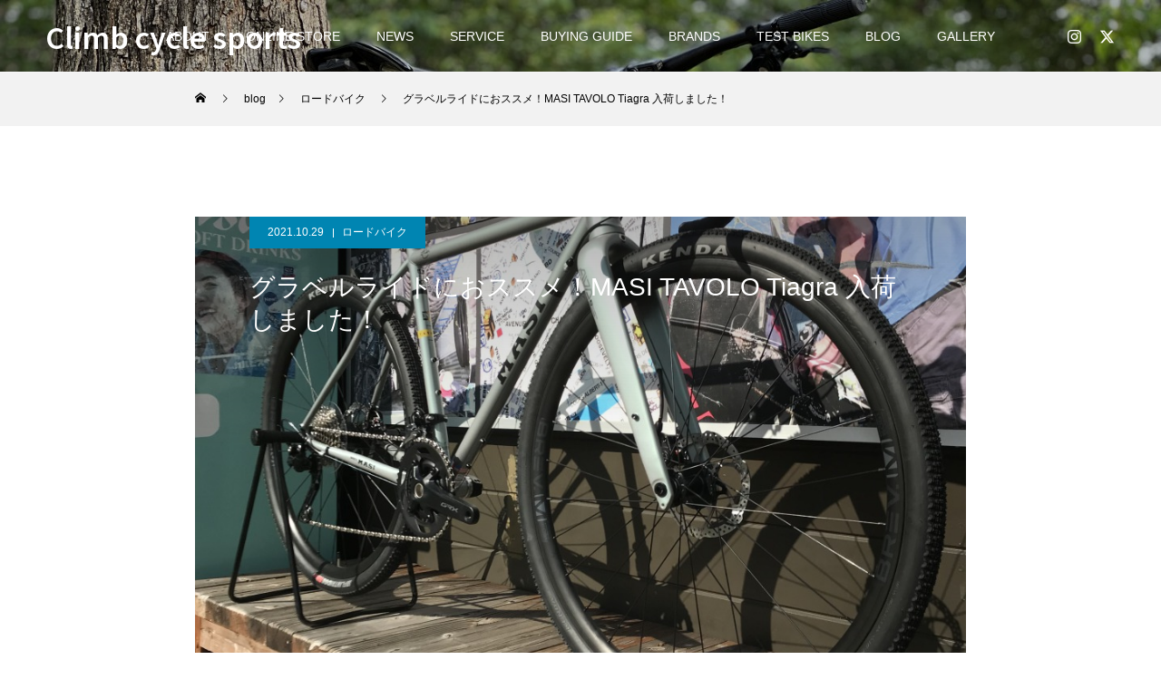

--- FILE ---
content_type: text/html; charset=UTF-8
request_url: http://www.climbbikes.com/2021_10_29_127367.html
body_size: 121435
content:
<!DOCTYPE html>
<html class="pc" dir="ltr" lang="ja" prefix="og: https://ogp.me/ns#">
<head>
<meta charset="UTF-8">
<!--[if IE]><meta http-equiv="X-UA-Compatible" content="IE=edge"><![endif]-->
<meta name="viewport" content="width=device-width">
<title>グラベルライドにおススメ！MASI TAVOLO Tiagra 入荷しました！ | Climb cycle sports</title>
<meta name="description" content="イタリア生まれの老舗ブランド「MASI」から、TAVOLO Tiagra 2022 をご紹介します。">
<link rel="pingback" href="http://www.climbbikes.com/xmlrpc.php">
<link rel="shortcut icon" href="http://www.climbbikes.com/wp-content/uploads/2022/08/B857C3BE-9897-40A6-9844-B69FD08A80D5.jpeg">

		<!-- All in One SEO 4.8.6.1 - aioseo.com -->
	<meta name="robots" content="max-image-preview:large" />
	<meta name="author" content="Climb"/>
	<link rel="canonical" href="http://www.climbbikes.com/2021_10_29_127367.html" />
	<meta name="generator" content="All in One SEO (AIOSEO) 4.8.6.1" />
		<meta property="og:locale" content="ja_JP" />
		<meta property="og:site_name" content="Climb cycle sports | 兵庫県姫路市にあるスポーツサイクルショップです。ロードバイク、マウンテンバイク、クロスバイク、折りたたみ自転車、BMXを販売しております。" />
		<meta property="og:type" content="article" />
		<meta property="og:title" content="グラベルライドにおススメ！MASI TAVOLO Tiagra 入荷しました！ | Climb cycle sports" />
		<meta property="og:url" content="http://www.climbbikes.com/2021_10_29_127367.html" />
		<meta property="article:published_time" content="2021-10-29T09:33:09+00:00" />
		<meta property="article:modified_time" content="2021-10-30T04:25:26+00:00" />
		<meta name="twitter:card" content="summary_large_image" />
		<meta name="twitter:title" content="グラベルライドにおススメ！MASI TAVOLO Tiagra 入荷しました！ | Climb cycle sports" />
		<script type="application/ld+json" class="aioseo-schema">
			{"@context":"https:\/\/schema.org","@graph":[{"@type":"Article","@id":"http:\/\/www.climbbikes.com\/2021_10_29_127367.html#article","name":"\u30b0\u30e9\u30d9\u30eb\u30e9\u30a4\u30c9\u306b\u304a\u30b9\u30b9\u30e1\uff01MASI TAVOLO Tiagra \u5165\u8377\u3057\u307e\u3057\u305f\uff01 | Climb cycle sports","headline":"\u30b0\u30e9\u30d9\u30eb\u30e9\u30a4\u30c9\u306b\u304a\u30b9\u30b9\u30e1\uff01MASI TAVOLO Tiagra \u5165\u8377\u3057\u307e\u3057\u305f\uff01","author":{"@id":"http:\/\/www.climbbikes.com\/brand\/admin\/#author"},"publisher":{"@id":"http:\/\/www.climbbikes.com\/#organization"},"image":{"@type":"ImageObject","url":"http:\/\/www.climbbikes.com\/wp-content\/uploads\/0D30511A-4E1E-462B-B8EB-137F7F34F2DE.jpeg","width":960,"height":1280},"datePublished":"2021-10-29T18:33:09+09:00","dateModified":"2021-10-30T13:25:26+09:00","inLanguage":"ja","mainEntityOfPage":{"@id":"http:\/\/www.climbbikes.com\/2021_10_29_127367.html#webpage"},"isPartOf":{"@id":"http:\/\/www.climbbikes.com\/2021_10_29_127367.html#webpage"},"articleSection":"\u30ed\u30fc\u30c9\u30d0\u30a4\u30af, MASI, \u30af\u30ed\u30e2\u30ea, \u30b0\u30e9\u30d9\u30eb\u30ed\u30fc\u30c9"},{"@type":"BreadcrumbList","@id":"http:\/\/www.climbbikes.com\/2021_10_29_127367.html#breadcrumblist","itemListElement":[{"@type":"ListItem","@id":"http:\/\/www.climbbikes.com#listItem","position":1,"name":"\u30db\u30fc\u30e0","item":"http:\/\/www.climbbikes.com","nextItem":{"@type":"ListItem","@id":"http:\/\/www.climbbikes.com\/blog\/#listItem","name":"\u30d6\u30ed\u30b0"}},{"@type":"ListItem","@id":"http:\/\/www.climbbikes.com\/blog\/#listItem","position":2,"name":"\u30d6\u30ed\u30b0","item":"http:\/\/www.climbbikes.com\/blog\/","nextItem":{"@type":"ListItem","@id":"http:\/\/www.climbbikes.com\/blog\/products\/#listItem","name":"\u5546\u54c1\u60c5\u5831"},"previousItem":{"@type":"ListItem","@id":"http:\/\/www.climbbikes.com#listItem","name":"\u30db\u30fc\u30e0"}},{"@type":"ListItem","@id":"http:\/\/www.climbbikes.com\/blog\/products\/#listItem","position":3,"name":"\u5546\u54c1\u60c5\u5831","item":"http:\/\/www.climbbikes.com\/blog\/products\/","nextItem":{"@type":"ListItem","@id":"http:\/\/www.climbbikes.com\/blog\/products\/road-bike-here\/#listItem","name":"\u30ed\u30fc\u30c9\u30d0\u30a4\u30af"},"previousItem":{"@type":"ListItem","@id":"http:\/\/www.climbbikes.com\/blog\/#listItem","name":"\u30d6\u30ed\u30b0"}},{"@type":"ListItem","@id":"http:\/\/www.climbbikes.com\/blog\/products\/road-bike-here\/#listItem","position":4,"name":"\u30ed\u30fc\u30c9\u30d0\u30a4\u30af","item":"http:\/\/www.climbbikes.com\/blog\/products\/road-bike-here\/","nextItem":{"@type":"ListItem","@id":"http:\/\/www.climbbikes.com\/2021_10_29_127367.html#listItem","name":"\u30b0\u30e9\u30d9\u30eb\u30e9\u30a4\u30c9\u306b\u304a\u30b9\u30b9\u30e1\uff01MASI TAVOLO Tiagra \u5165\u8377\u3057\u307e\u3057\u305f\uff01"},"previousItem":{"@type":"ListItem","@id":"http:\/\/www.climbbikes.com\/blog\/products\/#listItem","name":"\u5546\u54c1\u60c5\u5831"}},{"@type":"ListItem","@id":"http:\/\/www.climbbikes.com\/2021_10_29_127367.html#listItem","position":5,"name":"\u30b0\u30e9\u30d9\u30eb\u30e9\u30a4\u30c9\u306b\u304a\u30b9\u30b9\u30e1\uff01MASI TAVOLO Tiagra \u5165\u8377\u3057\u307e\u3057\u305f\uff01","previousItem":{"@type":"ListItem","@id":"http:\/\/www.climbbikes.com\/blog\/products\/road-bike-here\/#listItem","name":"\u30ed\u30fc\u30c9\u30d0\u30a4\u30af"}}]},{"@type":"Organization","@id":"http:\/\/www.climbbikes.com\/#organization","name":"Climb cycle sports","description":"\u5175\u5eab\u770c\u59eb\u8def\u5e02\u306b\u3042\u308b\u30b9\u30dd\u30fc\u30c4\u30b5\u30a4\u30af\u30eb\u30b7\u30e7\u30c3\u30d7\u3067\u3059\u3002\u30ed\u30fc\u30c9\u30d0\u30a4\u30af\u3001\u30de\u30a6\u30f3\u30c6\u30f3\u30d0\u30a4\u30af\u3001\u30af\u30ed\u30b9\u30d0\u30a4\u30af\u3001\u6298\u308a\u305f\u305f\u307f\u81ea\u8ee2\u8eca\u3001BMX\u3092\u8ca9\u58f2\u3057\u3066\u304a\u308a\u307e\u3059\u3002","url":"http:\/\/www.climbbikes.com\/"},{"@type":"Person","@id":"http:\/\/www.climbbikes.com\/brand\/admin\/#author","url":"http:\/\/www.climbbikes.com\/brand\/admin\/","name":"Climb","image":{"@type":"ImageObject","@id":"http:\/\/www.climbbikes.com\/2021_10_29_127367.html#authorImage","url":"https:\/\/secure.gravatar.com\/avatar\/51e78176fd45ed7216e26e3b92158ef6223acff4bf706a3f1fc9c992af2407c6?s=96&d=mm&r=g","width":96,"height":96,"caption":"Climb"}},{"@type":"WebPage","@id":"http:\/\/www.climbbikes.com\/2021_10_29_127367.html#webpage","url":"http:\/\/www.climbbikes.com\/2021_10_29_127367.html","name":"\u30b0\u30e9\u30d9\u30eb\u30e9\u30a4\u30c9\u306b\u304a\u30b9\u30b9\u30e1\uff01MASI TAVOLO Tiagra \u5165\u8377\u3057\u307e\u3057\u305f\uff01 | Climb cycle sports","inLanguage":"ja","isPartOf":{"@id":"http:\/\/www.climbbikes.com\/#website"},"breadcrumb":{"@id":"http:\/\/www.climbbikes.com\/2021_10_29_127367.html#breadcrumblist"},"author":{"@id":"http:\/\/www.climbbikes.com\/brand\/admin\/#author"},"creator":{"@id":"http:\/\/www.climbbikes.com\/brand\/admin\/#author"},"image":{"@type":"ImageObject","url":"http:\/\/www.climbbikes.com\/wp-content\/uploads\/0D30511A-4E1E-462B-B8EB-137F7F34F2DE.jpeg","@id":"http:\/\/www.climbbikes.com\/2021_10_29_127367.html\/#mainImage","width":960,"height":1280},"primaryImageOfPage":{"@id":"http:\/\/www.climbbikes.com\/2021_10_29_127367.html#mainImage"},"datePublished":"2021-10-29T18:33:09+09:00","dateModified":"2021-10-30T13:25:26+09:00"},{"@type":"WebSite","@id":"http:\/\/www.climbbikes.com\/#website","url":"http:\/\/www.climbbikes.com\/","name":"Climb cycle sports","description":"\u5175\u5eab\u770c\u59eb\u8def\u5e02\u306b\u3042\u308b\u30b9\u30dd\u30fc\u30c4\u30b5\u30a4\u30af\u30eb\u30b7\u30e7\u30c3\u30d7\u3067\u3059\u3002\u30ed\u30fc\u30c9\u30d0\u30a4\u30af\u3001\u30de\u30a6\u30f3\u30c6\u30f3\u30d0\u30a4\u30af\u3001\u30af\u30ed\u30b9\u30d0\u30a4\u30af\u3001\u6298\u308a\u305f\u305f\u307f\u81ea\u8ee2\u8eca\u3001BMX\u3092\u8ca9\u58f2\u3057\u3066\u304a\u308a\u307e\u3059\u3002","inLanguage":"ja","publisher":{"@id":"http:\/\/www.climbbikes.com\/#organization"}}]}
		</script>
		<!-- All in One SEO -->

<link rel='dns-prefetch' href='//secure.gravatar.com' />
<link rel='dns-prefetch' href='//stats.wp.com' />
<link rel='dns-prefetch' href='//v0.wordpress.com' />
<link rel='preconnect' href='//c0.wp.com' />
<link rel="alternate" type="application/rss+xml" title="Climb cycle sports &raquo; フィード" href="http://www.climbbikes.com/feed/" />
<link rel="alternate" type="application/rss+xml" title="Climb cycle sports &raquo; コメントフィード" href="http://www.climbbikes.com/comments/feed/" />
<link rel="alternate" title="oEmbed (JSON)" type="application/json+oembed" href="http://www.climbbikes.com/wp-json/oembed/1.0/embed?url=http%3A%2F%2Fwww.climbbikes.com%2F2021_10_29_127367.html" />
<link rel="alternate" title="oEmbed (XML)" type="text/xml+oembed" href="http://www.climbbikes.com/wp-json/oembed/1.0/embed?url=http%3A%2F%2Fwww.climbbikes.com%2F2021_10_29_127367.html&#038;format=xml" />
<link rel="manifest" href="http://www.climbbikes.com/tcdpwa-manifest.json">
<script>
  if ('serviceWorker' in navigator) {
    window.addEventListener('load', () => {
      // ここでルート直下を指すURLを指定
      navigator.serviceWorker.register('http://www.climbbikes.com/tcd-pwa-sw.js')
        .then(reg => {
          console.log('Service Worker registered. Scope is:', reg.scope);
        })
        .catch(err => {
          console.error('Service Worker registration failed:', err);
        });
    });
  }
</script>
<link rel="preconnect" href="https://fonts.googleapis.com">
<link rel="preconnect" href="https://fonts.gstatic.com" crossorigin>
<link href="https://fonts.googleapis.com/css2?family=Noto+Sans+JP:wght@400;600" rel="stylesheet">
<style id='wp-img-auto-sizes-contain-inline-css' type='text/css'>
img:is([sizes=auto i],[sizes^="auto," i]){contain-intrinsic-size:3000px 1500px}
/*# sourceURL=wp-img-auto-sizes-contain-inline-css */
</style>
<link rel='stylesheet' id='taxopress-frontend-css-css' href='http://www.climbbikes.com/wp-content/plugins/simple-tags/assets/frontend/css/frontend.css?ver=3.37.3' type='text/css' media='all' />
<link rel='stylesheet' id='jetpack_related-posts-css' href='https://c0.wp.com/p/jetpack/14.9.1/modules/related-posts/related-posts.css' type='text/css' media='all' />
<link rel='stylesheet' id='style-css' href='http://www.climbbikes.com/wp-content/themes/force_tcd078/style.css?ver=1.17.1' type='text/css' media='all' />
<style id='wp-emoji-styles-inline-css' type='text/css'>

	img.wp-smiley, img.emoji {
		display: inline !important;
		border: none !important;
		box-shadow: none !important;
		height: 1em !important;
		width: 1em !important;
		margin: 0 0.07em !important;
		vertical-align: -0.1em !important;
		background: none !important;
		padding: 0 !important;
	}
/*# sourceURL=wp-emoji-styles-inline-css */
</style>
<style id='wp-block-library-inline-css' type='text/css'>
:root{--wp-block-synced-color:#7a00df;--wp-block-synced-color--rgb:122,0,223;--wp-bound-block-color:var(--wp-block-synced-color);--wp-editor-canvas-background:#ddd;--wp-admin-theme-color:#007cba;--wp-admin-theme-color--rgb:0,124,186;--wp-admin-theme-color-darker-10:#006ba1;--wp-admin-theme-color-darker-10--rgb:0,107,160.5;--wp-admin-theme-color-darker-20:#005a87;--wp-admin-theme-color-darker-20--rgb:0,90,135;--wp-admin-border-width-focus:2px}@media (min-resolution:192dpi){:root{--wp-admin-border-width-focus:1.5px}}.wp-element-button{cursor:pointer}:root .has-very-light-gray-background-color{background-color:#eee}:root .has-very-dark-gray-background-color{background-color:#313131}:root .has-very-light-gray-color{color:#eee}:root .has-very-dark-gray-color{color:#313131}:root .has-vivid-green-cyan-to-vivid-cyan-blue-gradient-background{background:linear-gradient(135deg,#00d084,#0693e3)}:root .has-purple-crush-gradient-background{background:linear-gradient(135deg,#34e2e4,#4721fb 50%,#ab1dfe)}:root .has-hazy-dawn-gradient-background{background:linear-gradient(135deg,#faaca8,#dad0ec)}:root .has-subdued-olive-gradient-background{background:linear-gradient(135deg,#fafae1,#67a671)}:root .has-atomic-cream-gradient-background{background:linear-gradient(135deg,#fdd79a,#004a59)}:root .has-nightshade-gradient-background{background:linear-gradient(135deg,#330968,#31cdcf)}:root .has-midnight-gradient-background{background:linear-gradient(135deg,#020381,#2874fc)}:root{--wp--preset--font-size--normal:16px;--wp--preset--font-size--huge:42px}.has-regular-font-size{font-size:1em}.has-larger-font-size{font-size:2.625em}.has-normal-font-size{font-size:var(--wp--preset--font-size--normal)}.has-huge-font-size{font-size:var(--wp--preset--font-size--huge)}.has-text-align-center{text-align:center}.has-text-align-left{text-align:left}.has-text-align-right{text-align:right}.has-fit-text{white-space:nowrap!important}#end-resizable-editor-section{display:none}.aligncenter{clear:both}.items-justified-left{justify-content:flex-start}.items-justified-center{justify-content:center}.items-justified-right{justify-content:flex-end}.items-justified-space-between{justify-content:space-between}.screen-reader-text{border:0;clip-path:inset(50%);height:1px;margin:-1px;overflow:hidden;padding:0;position:absolute;width:1px;word-wrap:normal!important}.screen-reader-text:focus{background-color:#ddd;clip-path:none;color:#444;display:block;font-size:1em;height:auto;left:5px;line-height:normal;padding:15px 23px 14px;text-decoration:none;top:5px;width:auto;z-index:100000}html :where(.has-border-color){border-style:solid}html :where([style*=border-top-color]){border-top-style:solid}html :where([style*=border-right-color]){border-right-style:solid}html :where([style*=border-bottom-color]){border-bottom-style:solid}html :where([style*=border-left-color]){border-left-style:solid}html :where([style*=border-width]){border-style:solid}html :where([style*=border-top-width]){border-top-style:solid}html :where([style*=border-right-width]){border-right-style:solid}html :where([style*=border-bottom-width]){border-bottom-style:solid}html :where([style*=border-left-width]){border-left-style:solid}html :where(img[class*=wp-image-]){height:auto;max-width:100%}:where(figure){margin:0 0 1em}html :where(.is-position-sticky){--wp-admin--admin-bar--position-offset:var(--wp-admin--admin-bar--height,0px)}@media screen and (max-width:600px){html :where(.is-position-sticky){--wp-admin--admin-bar--position-offset:0px}}

/*# sourceURL=wp-block-library-inline-css */
</style><style id='global-styles-inline-css' type='text/css'>
:root{--wp--preset--aspect-ratio--square: 1;--wp--preset--aspect-ratio--4-3: 4/3;--wp--preset--aspect-ratio--3-4: 3/4;--wp--preset--aspect-ratio--3-2: 3/2;--wp--preset--aspect-ratio--2-3: 2/3;--wp--preset--aspect-ratio--16-9: 16/9;--wp--preset--aspect-ratio--9-16: 9/16;--wp--preset--color--black: #000000;--wp--preset--color--cyan-bluish-gray: #abb8c3;--wp--preset--color--white: #ffffff;--wp--preset--color--pale-pink: #f78da7;--wp--preset--color--vivid-red: #cf2e2e;--wp--preset--color--luminous-vivid-orange: #ff6900;--wp--preset--color--luminous-vivid-amber: #fcb900;--wp--preset--color--light-green-cyan: #7bdcb5;--wp--preset--color--vivid-green-cyan: #00d084;--wp--preset--color--pale-cyan-blue: #8ed1fc;--wp--preset--color--vivid-cyan-blue: #0693e3;--wp--preset--color--vivid-purple: #9b51e0;--wp--preset--gradient--vivid-cyan-blue-to-vivid-purple: linear-gradient(135deg,rgb(6,147,227) 0%,rgb(155,81,224) 100%);--wp--preset--gradient--light-green-cyan-to-vivid-green-cyan: linear-gradient(135deg,rgb(122,220,180) 0%,rgb(0,208,130) 100%);--wp--preset--gradient--luminous-vivid-amber-to-luminous-vivid-orange: linear-gradient(135deg,rgb(252,185,0) 0%,rgb(255,105,0) 100%);--wp--preset--gradient--luminous-vivid-orange-to-vivid-red: linear-gradient(135deg,rgb(255,105,0) 0%,rgb(207,46,46) 100%);--wp--preset--gradient--very-light-gray-to-cyan-bluish-gray: linear-gradient(135deg,rgb(238,238,238) 0%,rgb(169,184,195) 100%);--wp--preset--gradient--cool-to-warm-spectrum: linear-gradient(135deg,rgb(74,234,220) 0%,rgb(151,120,209) 20%,rgb(207,42,186) 40%,rgb(238,44,130) 60%,rgb(251,105,98) 80%,rgb(254,248,76) 100%);--wp--preset--gradient--blush-light-purple: linear-gradient(135deg,rgb(255,206,236) 0%,rgb(152,150,240) 100%);--wp--preset--gradient--blush-bordeaux: linear-gradient(135deg,rgb(254,205,165) 0%,rgb(254,45,45) 50%,rgb(107,0,62) 100%);--wp--preset--gradient--luminous-dusk: linear-gradient(135deg,rgb(255,203,112) 0%,rgb(199,81,192) 50%,rgb(65,88,208) 100%);--wp--preset--gradient--pale-ocean: linear-gradient(135deg,rgb(255,245,203) 0%,rgb(182,227,212) 50%,rgb(51,167,181) 100%);--wp--preset--gradient--electric-grass: linear-gradient(135deg,rgb(202,248,128) 0%,rgb(113,206,126) 100%);--wp--preset--gradient--midnight: linear-gradient(135deg,rgb(2,3,129) 0%,rgb(40,116,252) 100%);--wp--preset--font-size--small: 13px;--wp--preset--font-size--medium: 20px;--wp--preset--font-size--large: 36px;--wp--preset--font-size--x-large: 42px;--wp--preset--spacing--20: 0.44rem;--wp--preset--spacing--30: 0.67rem;--wp--preset--spacing--40: 1rem;--wp--preset--spacing--50: 1.5rem;--wp--preset--spacing--60: 2.25rem;--wp--preset--spacing--70: 3.38rem;--wp--preset--spacing--80: 5.06rem;--wp--preset--shadow--natural: 6px 6px 9px rgba(0, 0, 0, 0.2);--wp--preset--shadow--deep: 12px 12px 50px rgba(0, 0, 0, 0.4);--wp--preset--shadow--sharp: 6px 6px 0px rgba(0, 0, 0, 0.2);--wp--preset--shadow--outlined: 6px 6px 0px -3px rgb(255, 255, 255), 6px 6px rgb(0, 0, 0);--wp--preset--shadow--crisp: 6px 6px 0px rgb(0, 0, 0);}:where(.is-layout-flex){gap: 0.5em;}:where(.is-layout-grid){gap: 0.5em;}body .is-layout-flex{display: flex;}.is-layout-flex{flex-wrap: wrap;align-items: center;}.is-layout-flex > :is(*, div){margin: 0;}body .is-layout-grid{display: grid;}.is-layout-grid > :is(*, div){margin: 0;}:where(.wp-block-columns.is-layout-flex){gap: 2em;}:where(.wp-block-columns.is-layout-grid){gap: 2em;}:where(.wp-block-post-template.is-layout-flex){gap: 1.25em;}:where(.wp-block-post-template.is-layout-grid){gap: 1.25em;}.has-black-color{color: var(--wp--preset--color--black) !important;}.has-cyan-bluish-gray-color{color: var(--wp--preset--color--cyan-bluish-gray) !important;}.has-white-color{color: var(--wp--preset--color--white) !important;}.has-pale-pink-color{color: var(--wp--preset--color--pale-pink) !important;}.has-vivid-red-color{color: var(--wp--preset--color--vivid-red) !important;}.has-luminous-vivid-orange-color{color: var(--wp--preset--color--luminous-vivid-orange) !important;}.has-luminous-vivid-amber-color{color: var(--wp--preset--color--luminous-vivid-amber) !important;}.has-light-green-cyan-color{color: var(--wp--preset--color--light-green-cyan) !important;}.has-vivid-green-cyan-color{color: var(--wp--preset--color--vivid-green-cyan) !important;}.has-pale-cyan-blue-color{color: var(--wp--preset--color--pale-cyan-blue) !important;}.has-vivid-cyan-blue-color{color: var(--wp--preset--color--vivid-cyan-blue) !important;}.has-vivid-purple-color{color: var(--wp--preset--color--vivid-purple) !important;}.has-black-background-color{background-color: var(--wp--preset--color--black) !important;}.has-cyan-bluish-gray-background-color{background-color: var(--wp--preset--color--cyan-bluish-gray) !important;}.has-white-background-color{background-color: var(--wp--preset--color--white) !important;}.has-pale-pink-background-color{background-color: var(--wp--preset--color--pale-pink) !important;}.has-vivid-red-background-color{background-color: var(--wp--preset--color--vivid-red) !important;}.has-luminous-vivid-orange-background-color{background-color: var(--wp--preset--color--luminous-vivid-orange) !important;}.has-luminous-vivid-amber-background-color{background-color: var(--wp--preset--color--luminous-vivid-amber) !important;}.has-light-green-cyan-background-color{background-color: var(--wp--preset--color--light-green-cyan) !important;}.has-vivid-green-cyan-background-color{background-color: var(--wp--preset--color--vivid-green-cyan) !important;}.has-pale-cyan-blue-background-color{background-color: var(--wp--preset--color--pale-cyan-blue) !important;}.has-vivid-cyan-blue-background-color{background-color: var(--wp--preset--color--vivid-cyan-blue) !important;}.has-vivid-purple-background-color{background-color: var(--wp--preset--color--vivid-purple) !important;}.has-black-border-color{border-color: var(--wp--preset--color--black) !important;}.has-cyan-bluish-gray-border-color{border-color: var(--wp--preset--color--cyan-bluish-gray) !important;}.has-white-border-color{border-color: var(--wp--preset--color--white) !important;}.has-pale-pink-border-color{border-color: var(--wp--preset--color--pale-pink) !important;}.has-vivid-red-border-color{border-color: var(--wp--preset--color--vivid-red) !important;}.has-luminous-vivid-orange-border-color{border-color: var(--wp--preset--color--luminous-vivid-orange) !important;}.has-luminous-vivid-amber-border-color{border-color: var(--wp--preset--color--luminous-vivid-amber) !important;}.has-light-green-cyan-border-color{border-color: var(--wp--preset--color--light-green-cyan) !important;}.has-vivid-green-cyan-border-color{border-color: var(--wp--preset--color--vivid-green-cyan) !important;}.has-pale-cyan-blue-border-color{border-color: var(--wp--preset--color--pale-cyan-blue) !important;}.has-vivid-cyan-blue-border-color{border-color: var(--wp--preset--color--vivid-cyan-blue) !important;}.has-vivid-purple-border-color{border-color: var(--wp--preset--color--vivid-purple) !important;}.has-vivid-cyan-blue-to-vivid-purple-gradient-background{background: var(--wp--preset--gradient--vivid-cyan-blue-to-vivid-purple) !important;}.has-light-green-cyan-to-vivid-green-cyan-gradient-background{background: var(--wp--preset--gradient--light-green-cyan-to-vivid-green-cyan) !important;}.has-luminous-vivid-amber-to-luminous-vivid-orange-gradient-background{background: var(--wp--preset--gradient--luminous-vivid-amber-to-luminous-vivid-orange) !important;}.has-luminous-vivid-orange-to-vivid-red-gradient-background{background: var(--wp--preset--gradient--luminous-vivid-orange-to-vivid-red) !important;}.has-very-light-gray-to-cyan-bluish-gray-gradient-background{background: var(--wp--preset--gradient--very-light-gray-to-cyan-bluish-gray) !important;}.has-cool-to-warm-spectrum-gradient-background{background: var(--wp--preset--gradient--cool-to-warm-spectrum) !important;}.has-blush-light-purple-gradient-background{background: var(--wp--preset--gradient--blush-light-purple) !important;}.has-blush-bordeaux-gradient-background{background: var(--wp--preset--gradient--blush-bordeaux) !important;}.has-luminous-dusk-gradient-background{background: var(--wp--preset--gradient--luminous-dusk) !important;}.has-pale-ocean-gradient-background{background: var(--wp--preset--gradient--pale-ocean) !important;}.has-electric-grass-gradient-background{background: var(--wp--preset--gradient--electric-grass) !important;}.has-midnight-gradient-background{background: var(--wp--preset--gradient--midnight) !important;}.has-small-font-size{font-size: var(--wp--preset--font-size--small) !important;}.has-medium-font-size{font-size: var(--wp--preset--font-size--medium) !important;}.has-large-font-size{font-size: var(--wp--preset--font-size--large) !important;}.has-x-large-font-size{font-size: var(--wp--preset--font-size--x-large) !important;}
/*# sourceURL=global-styles-inline-css */
</style>

<style id='classic-theme-styles-inline-css' type='text/css'>
/*! This file is auto-generated */
.wp-block-button__link{color:#fff;background-color:#32373c;border-radius:9999px;box-shadow:none;text-decoration:none;padding:calc(.667em + 2px) calc(1.333em + 2px);font-size:1.125em}.wp-block-file__button{background:#32373c;color:#fff;text-decoration:none}
/*# sourceURL=/wp-includes/css/classic-themes.min.css */
</style>
<link rel='stylesheet' id='contact-form-7-css' href='http://www.climbbikes.com/wp-content/plugins/contact-form-7/includes/css/styles.css?ver=6.1.1' type='text/css' media='all' />
<link rel='stylesheet' id='photoswipe-lib-css' href='http://www.climbbikes.com/wp-content/plugins/photo-swipe/lib/photoswipe.css?ver=4.1.1.1' type='text/css' media='all' />
<link rel='stylesheet' id='photoswipe-default-skin-css' href='http://www.climbbikes.com/wp-content/plugins/photo-swipe/lib/default-skin/default-skin.css?ver=4.1.1.1' type='text/css' media='all' />
<link rel='stylesheet' id='wp-pagenavi-css' href='http://www.climbbikes.com/wp-content/plugins/wp-pagenavi/pagenavi-css.css?ver=2.70' type='text/css' media='all' />
<link rel='stylesheet' id='tablepress-default-css' href='http://www.climbbikes.com/wp-content/plugins/tablepress/css/build/default.css?ver=3.1.3' type='text/css' media='all' />
<link rel='stylesheet' id='yarpp-thumbnails-css' href='http://www.climbbikes.com/wp-content/plugins/yet-another-related-posts-plugin/style/styles_thumbnails.css?ver=5.30.11' type='text/css' media='all' />
<style id='yarpp-thumbnails-inline-css' type='text/css'>
.yarpp-thumbnails-horizontal .yarpp-thumbnail {width: 130px;height: 170px;margin: 5px;margin-left: 0px;}.yarpp-thumbnail > img, .yarpp-thumbnail-default {width: 120px;height: 120px;margin: 5px;}.yarpp-thumbnails-horizontal .yarpp-thumbnail-title {margin: 7px;margin-top: 0px;width: 120px;}.yarpp-thumbnail-default > img {min-height: 120px;min-width: 120px;}
/*# sourceURL=yarpp-thumbnails-inline-css */
</style>
<style>:root {
  --tcd-font-type1: Arial,"Hiragino Sans","Yu Gothic Medium","Meiryo",sans-serif;
  --tcd-font-type2: "Times New Roman",Times,"Yu Mincho","游明朝","游明朝体","Hiragino Mincho Pro",serif;
  --tcd-font-type3: Palatino,"Yu Kyokasho","游教科書体","UD デジタル 教科書体 N","游明朝","游明朝体","Hiragino Mincho Pro","Meiryo",serif;
  --tcd-font-type-logo: "Noto Sans JP",sans-serif;
}</style>
<script type="text/javascript" id="jetpack_related-posts-js-extra">
/* <![CDATA[ */
var related_posts_js_options = {"post_heading":"h4"};
//# sourceURL=jetpack_related-posts-js-extra
/* ]]> */
</script>
<script type="text/javascript" src="https://c0.wp.com/p/jetpack/14.9.1/_inc/build/related-posts/related-posts.min.js" id="jetpack_related-posts-js"></script>
<script type="text/javascript" src="https://c0.wp.com/c/6.9/wp-includes/js/jquery/jquery.min.js" id="jquery-core-js"></script>
<script type="text/javascript" src="https://c0.wp.com/c/6.9/wp-includes/js/jquery/jquery-migrate.min.js" id="jquery-migrate-js"></script>
<script type="text/javascript" src="http://www.climbbikes.com/wp-content/plugins/photo-swipe/lib/photoswipe.min.js?ver=4.1.1.1" id="photoswipe-lib-js"></script>
<script type="text/javascript" src="http://www.climbbikes.com/wp-content/plugins/photo-swipe/lib/photoswipe-ui-default.min.js?ver=4.1.1.1" id="photoswipe-ui-default-js"></script>
<script type="text/javascript" src="http://www.climbbikes.com/wp-content/plugins/photo-swipe/js/photoswipe.js?ver=4.1.1.1" id="photoswipe-js"></script>
<script type="text/javascript" src="http://www.climbbikes.com/wp-content/plugins/simple-tags/assets/frontend/js/frontend.js?ver=3.37.3" id="taxopress-frontend-js-js"></script>
<link rel="https://api.w.org/" href="http://www.climbbikes.com/wp-json/" /><link rel="alternate" title="JSON" type="application/json" href="http://www.climbbikes.com/wp-json/wp/v2/posts/127367" /><link rel='shortlink' href='https://wp.me/p1bLaI-x8j' />

		<!-- GA Google Analytics @ https://m0n.co/ga -->
		<script async src="https://www.googletagmanager.com/gtag/js?id=UA-19455895-1"></script>
		<script>
			window.dataLayer = window.dataLayer || [];
			function gtag(){dataLayer.push(arguments);}
			gtag('js', new Date());
			gtag('config', 'UA-19455895-1');
		</script>

	
<!-- Start Of Script Generated By Paginator 0.2.4 -->
<link rel="stylesheet" href="http://www.climbbikes.com/wp-content/plugins/paginator/skin/paginator3000.css" type="text/css" media="screen" />
<script type="text/javascript" src="http://www.climbbikes.com/wp-content/plugins/paginator/js/paginator3000.js" ></script>
<!-- End Of Script Generated By Paginator 0.2.4 -->
	<style>img#wpstats{display:none}</style>
		<link rel="stylesheet" href="http://www.climbbikes.com/wp-content/themes/force_tcd078/css/design-plus.css?ver=1.17.1">
<link rel="stylesheet" href="http://www.climbbikes.com/wp-content/themes/force_tcd078/css/sns-botton.css?ver=1.17.1">
<link rel="stylesheet" media="screen and (max-width:1001px)" href="http://www.climbbikes.com/wp-content/themes/force_tcd078/css/responsive.css?ver=1.17.1">
<link rel="stylesheet" media="screen and (max-width:1001px)" href="http://www.climbbikes.com/wp-content/themes/force_tcd078/css/footer-bar.css?ver=1.17.1">

<script src="http://www.climbbikes.com/wp-content/themes/force_tcd078/js/tcd_cookie.js?ver=1.17.1"></script>
<script src="http://www.climbbikes.com/wp-content/themes/force_tcd078/js/jquery.easing.1.4.js?ver=1.17.1"></script>
<script src="http://www.climbbikes.com/wp-content/themes/force_tcd078/js/jscript.js?ver=1.17.1"></script>
<script src="http://www.climbbikes.com/wp-content/themes/force_tcd078/js/comment.js?ver=1.17.1"></script>

<link rel="stylesheet" href="http://www.climbbikes.com/wp-content/themes/force_tcd078/js/simplebar.css?ver=1.17.1">
<script src="http://www.climbbikes.com/wp-content/themes/force_tcd078/js/simplebar.min.js?ver=1.17.1"></script>



<style type="text/css">

body, input, textarea { font-family: var(--tcd-font-type1);}

.rich_font, .p-vertical { font-family: var(--tcd-font-type1); }

.rich_font_1 { font-family: var(--tcd-font-type1); }
.rich_font_2 { font-family: var(--tcd-font-type2);font-weight:500; }
.rich_font_3 { font-family: var(--tcd-font-type3); font-weight:500; }
.rich_font_logo { font-family: var(--tcd-font-type-logo); font-weight: bold !important;}

.post_content, #next_prev_post { font-family: var(--tcd-font-type1);}


.widget_headline { font-family: var(--tcd-font-type1); }

.blog_meta { color:#ffffff !important; background:#0085b2 !important; }
.blog_meta a { color:#ffffff; }
.blog_meta li:last-child:before { background:#ffffff; }
.news_meta { color:#ffffff !important; background:#0085b2 !important; }
.news_meta a { color:#ffffff; }
.news_meta li:last-child:before { background:#ffffff; }

#header { border-bottom:1px solid rgba(255,255,255,0.5); }
#header.active, .pc .header_fix #header { background:#004a68; border-color:rgba(255,255,255,0) !important; }
body.no_menu #header.active { background:none !important; border-bottom:1px solid rgba(255,255,255,0.5) !important; }
.mobile #header, .mobie #header.active, .mobile .header_fix #header { background:#ffffff; border:none; }
.mobile #header_logo .logo a, #menu_button:before { color:#000000; }
.mobile #header_logo .logo a:hover, #menu_button:hover:before { color:#cccccc; }

#global_menu > ul > li > a, #header_social_link li a, #header_logo .logo a { color:#ffffff; }
#global_menu > ul > li > a:hover, #header_social_link li a:hover:before, #global_menu > ul > li.megamenu_parent.active_button > a, #header_logo .logo a:hover, #global_menu > ul > li.active > a { color:#cccccc; }
#global_menu ul ul a { color:#FFFFFF; background:#000000; }
#global_menu ul ul a:hover { background:#00314a; }
#global_menu ul ul li.menu-item-has-children > a:before { color:#FFFFFF; }
#header_social_link li a:before{color:#ffffff;}
#drawer_menu { background:#222222; }
#mobile_menu a { color:#ffffff; background:#222222; border-bottom:1px solid #444444; }
#mobile_menu li li a { color:#ffffff; background:#333333; }
#mobile_menu a:hover, #drawer_menu .close_button:hover, #mobile_menu .child_menu_button:hover { color:#ffffff; background:#00314a; }
#mobile_menu li li a:hover { color:#ffffff; }

.megamenu_gallery_category_list { background:#003249; }
.megamenu_gallery_category_list .title { font-size:20px; }
.megamenu_gallery_category_list .item a:before {
  background: -moz-linear-gradient(left,  rgba(0,0,0,0.5) 0%, rgba(0,0,0,0) 100%);
  background: -webkit-linear-gradient(left,  rgba(0,0,0,0.5) 0%,rgba(0,0,0,0) 100%);
  background: linear-gradient(to right,  rgba(0,0,0,0.5) 0%,rgba(0,0,0,0) 100%);
}
.megamenu_blog_list { background:#003249; }
.megamenu_blog_list .item .title { font-size:14px; }

#bread_crumb { background:#f2f2f2; }

#return_top a:before { color:#ffffff; }
#return_top a { background:#0084b4; }
#return_top a:hover { background:#00304b; }
#footer_banner .title { font-size:20px; color:#ffffff; }
@media screen and (max-width:750px) {
  #footer_banner .title { font-size:16px; }
}

#post_title_area .title { font-size:28px; color:#ffffff; }
#post_title_area:before {
  background: -moz-linear-gradient(top,  rgba(0,0,0,0.3) 0%, rgba(0,0,0,0) 100%);
  background: -webkit-linear-gradient(top,  rgba(0,0,0,0.3) 0%,rgba(0,0,0,0) 100%);
  background: linear-gradient(to bottom,  rgba(0,0,0,0.3) 0%,rgba(0,0,0,0) 100%);
}
#article .post_content { font-size:16px; }
#recent_post .headline { font-size:18px; }
#single_tab_post_list_header { font-size:16px; }
@media screen and (max-width:750px) {
  #post_title_area .title { font-size:20px; }
  #article .post_content { font-size:14px; }
  #recent_post .headline { font-size:16px; }
  #single_tab_post_list_header { font-size:14px; }
}

.author_profile a.avatar img, .animate_image img, .animate_background .image, #recipe_archive .blur_image {
  width:100%; height:auto;
  -webkit-transition: transform  0.75s ease;
  transition: transform  0.75s ease;
}
.author_profile a.avatar:hover img, .animate_image:hover img, .animate_background:hover .image, #recipe_archive a:hover .blur_image {
  -webkit-transform: scale(1.2);
  transform: scale(1.2);
}




a { color:#000; }

#comment_headline, .tcd_category_list a:hover, .tcd_category_list .child_menu_button:hover, #post_title_area .post_meta a:hover,
.cardlink_title a:hover, #recent_post .item a:hover, .comment a:hover, .comment_form_wrapper a:hover, .author_profile a:hover, .author_profile .author_link li a:hover:before, #post_meta_bottom a:hover,
#searchform .submit_button:hover:before, .styled_post_list1 a:hover .title_area, .styled_post_list1 a:hover .date, .p-dropdown__title:hover:after, .p-dropdown__list li a:hover, #menu_button:hover:before,
  { color: #004c66; }

#submit_comment:hover, #cancel_comment_reply a:hover, #wp-calendar #prev a:hover, #wp-calendar #next a:hover, #wp-calendar td a:hover, #p_readmore .button:hover, .page_navi a:hover, #post_pagination p, #post_pagination a:hover, .c-pw__btn:hover, #post_pagination a:hover,
.member_list_slider .slick-dots button:hover::before, .member_list_slider .slick-dots .slick-active button::before, #comment_tab li.active a, #comment_tab li.active a:hover
  { background-color: #004c66; }

#comment_textarea textarea:focus, .c-pw__box-input:focus, .page_navi a:hover, #post_pagination p, #post_pagination a:hover
  { border-color: #004c66; }

a:hover, #header_logo a:hover, .megamenu_blog_list a:hover .title, .megamenu_blog_list .slider_arrow:hover:before, .index_post_list1 .slider_arrow:hover:before, #header_carousel .post_meta li a:hover,
#footer a:hover, #footer_social_link li a:hover:before, #bread_crumb a:hover, #bread_crumb li.home a:hover:after, #next_prev_post a:hover, #next_prev_post a:hover:before, .post_list1 .post_meta li a:hover, .index_post_list1 .carousel_arrow:hover:before, .post_list2 .post_meta li a:hover,
#recent_post .carousel_arrow:hover:before, #single_tab_post_list .carousel_arrow:hover:before, #single_tab_post_list_header li:hover, #single_author_title_area .author_link li a:hover:before, .megamenu_blog_list .carousel_arrow:hover:before,
#member_single .user_video_area a:hover:before, #single_gallery_list .item.video:hover:after, .single_copy_title_url_btn:hover, .p-dropdown__list li a:hover, .p-dropdown__title:hover
  { color: #cccccc; }
#footer_social_link li.note a:hover:before{ background-color: #cccccc; }
.post_content a, .custom-html-widget a { color:#000000; }
.post_content a:hover, .custom-html-widget a:hover { color:#999999; }


.styled_h2 {
  font-size:22px !important; text-align:left; color:#000000;   border-top:1px solid #222222;
  border-bottom:1px solid #222222;
  border-left:0px solid #222222;
  border-right:0px solid #222222;
  padding:30px 0px 30px 0px !important;
  margin:0px 0px 30px !important;
}
.styled_h3 {
  font-size:20px !important; text-align:left; color:#000000;   border-top:2px solid #222222;
  border-bottom:1px solid #dddddd;
  border-left:0px solid #dddddd;
  border-right:0px solid #dddddd;
  padding:30px 0px 30px 20px !important;
  margin:0px 0px 30px !important;
}
.styled_h4 {
  font-size:18px !important; text-align:left; color:#000000;   border-top:0px solid #dddddd;
  border-bottom:0px solid #dddddd;
  border-left:2px solid #222222;
  border-right:0px solid #dddddd;
  padding:10px 0px 10px 15px !important;
  margin:0px 0px 30px !important;
}
.styled_h5 {
  font-size:16px !important; text-align:left; color:#000000;   border-top:0px solid #dddddd;
  border-bottom:0px solid #dddddd;
  border-left:0px solid #dddddd;
  border-right:0px solid #dddddd;
  padding:15px 15px 15px 15px !important;
  margin:0px 0px 30px !important;
}
.q_custom_button1 { background: #000000; color: #ffffff !important; border-color: #535353 !important; }
.q_custom_button1:hover, .q_custom_button1:focus { background: #7d7d7d; color: #ffffff !important; border-color: #7d7d7d !important; }
.q_custom_button2 { background: #000000; color: #ffffff !important; border-color: #535353 !important; }
.q_custom_button2:hover, .q_custom_button2:focus { background: #7d7d7d; color: #ffffff !important; border-color: #7d7d7d !important; }
.q_custom_button3 { background: #000000; color: #ffffff !important; border-color: #535353 !important; }
.q_custom_button3:hover, .q_custom_button3:focus { background: #7d7d7d; color: #ffffff !important; border-color: #7d7d7d !important; }
.speech_balloon_left1 .speach_balloon_text { background-color: #ffdfdf; border-color: #ffdfdf; color: #000000 }
.speech_balloon_left1 .speach_balloon_text::before { border-right-color: #ffdfdf }
.speech_balloon_left1 .speach_balloon_text::after { border-right-color: #ffdfdf }
.speech_balloon_left2 .speach_balloon_text { background-color: #ffffff; border-color: #ff5353; color: #000000 }
.speech_balloon_left2 .speach_balloon_text::before { border-right-color: #ff5353 }
.speech_balloon_left2 .speach_balloon_text::after { border-right-color: #ffffff }
.speech_balloon_right1 .speach_balloon_text { background-color: #ccf4ff; border-color: #ccf4ff; color: #000000 }
.speech_balloon_right1 .speach_balloon_text::before { border-left-color: #ccf4ff }
.speech_balloon_right1 .speach_balloon_text::after { border-left-color: #ccf4ff }
.speech_balloon_right2 .speach_balloon_text { background-color: #ffffff; border-color: #0789b5; color: #000000 }
.speech_balloon_right2 .speach_balloon_text::before { border-left-color: #0789b5 }
.speech_balloon_right2 .speach_balloon_text::after { border-left-color: #ffffff }

</style>

<script type="text/javascript">
jQuery(function($){

  $('.megamenu_blog_slider').slick({
    infinite: true,
    dots: false,
    arrows: false,
    slidesToShow: 5,
    slidesToScroll: 1,
    swipeToSlide: true,
    touchThreshold: 20,
    adaptiveHeight: false,
    pauseOnHover: true,
    autoplay: false,
    fade: false,
    easing: 'easeOutExpo',
    speed: 700,
    autoplaySpeed: 5000
  });
  $('.megamenu_blog_list_inner .prev_item').on('click', function() {
    $('.megamenu_blog_slider').slick('slickPrev');
  });
  $('.megamenu_blog_list_inner .next_item').on('click', function() {
    $('.megamenu_blog_slider').slick('slickNext');
  });

});
</script>
<script type="text/javascript">
jQuery(function($){

    $('#recent_post .post_list').slick({
    infinite: true,
    dots: false,
    arrows: false,
    slidesToShow: 4,
    slidesToScroll: 1,
    swipeToSlide: true,
    touchThreshold: 20,
    adaptiveHeight: false,
    pauseOnHover: true,
    autoplay: true,
    fade: false,
    easing: 'easeOutExpo',
    speed: 700,
    autoplaySpeed: 5000,
    responsive: [
      {
        breakpoint: 1001,
        settings: { slidesToShow: 3 }
      },
      {
        breakpoint: 650,
        settings: { slidesToShow: 2 }
      }
    ]
  });
  $('#recent_post .prev_item').on('click', function() {
    $('#recent_post .post_list').slick('slickPrev');
  });
  $('#recent_post .next_item').on('click', function() {
    $('#recent_post .post_list').slick('slickNext');
  });
  
  $('#single_tab_post_list_header li:first-child').addClass('active');
  $('#single_tab_post_list .post_list_wrap:first').addClass('active');

    $('#related_post .post_list').slick({
    infinite: true,
    dots: false,
    arrows: false,
    slidesToShow: 4,
    slidesToScroll: 1,
    swipeToSlide: true,
    touchThreshold: 20,
    adaptiveHeight: false,
    pauseOnHover: true,
    autoplay: true,
    fade: false,
    easing: 'easeOutExpo',
    speed: 700,
    autoplaySpeed: 5000,
    responsive: [
      {
        breakpoint: 1001,
        settings: { slidesToShow: 3 }
      },
      {
        breakpoint: 650,
        settings: { slidesToShow: 2 }
      }
    ]
  });
  $('#related_post .prev_item').on('click', function() {
    $('#related_post .post_list').slick('slickPrev');
  });
  $('#related_post .next_item').on('click', function() {
    $('#related_post .post_list').slick('slickNext');
  });
  $('#related_post_list_header').on('click', function() {
    $('#single_tab_post_list_header li').removeClass('active');
    $(this).addClass('active');
    $('#single_tab_post_list .post_list_wrap').hide();
    $('#related_post').fadeIn(700);
    $('#related_post .post_list').slick('setPosition');
    return false;
  });
  
    $('#recommend_post .post_list').slick({
    infinite: true,
    dots: false,
    arrows: false,
    slidesToShow: 4,
    slidesToScroll: 1,
    swipeToSlide: true,
    touchThreshold: 20,
    adaptiveHeight: false,
    pauseOnHover: true,
    autoplay: true,
    fade: false,
    easing: 'easeOutExpo',
    speed: 700,
    autoplaySpeed: 5000,
    responsive: [
      {
        breakpoint: 1001,
        settings: { slidesToShow: 3 }
      },
      {
        breakpoint: 650,
        settings: { slidesToShow: 2 }
      }
    ]
  });
  $('#recommend_post .prev_item').on('click', function() {
    $('#recommend_post .post_list').slick('slickPrev');
  });
  $('#recommend_post .next_item').on('click', function() {
    $('#recommend_post .post_list').slick('slickNext');
  });
  $('#recommend_post_list_header').on('click', function() {
    $('#single_tab_post_list_header li').removeClass('active');
    $(this).addClass('active');
    $('#single_tab_post_list .post_list_wrap').hide();
    $('#recommend_post').fadeIn(700);
    $('#recommend_post .post_list').slick('setPosition');
    return false;
  });
  
    $('#featured_post .post_list').slick({
    infinite: true,
    dots: false,
    arrows: false,
    slidesToShow: 4,
    slidesToScroll: 1,
    swipeToSlide: true,
    touchThreshold: 20,
    adaptiveHeight: false,
    pauseOnHover: true,
    autoplay: true,
    fade: false,
    easing: 'easeOutExpo',
    speed: 700,
    autoplaySpeed: 5000,
    responsive: [
      {
        breakpoint: 1001,
        settings: { slidesToShow: 3 }
      },
      {
        breakpoint: 650,
        settings: { slidesToShow: 2 }
      }
    ]
  });
  $('#featured_post .prev_item').on('click', function() {
    $('#featured_post .post_list').slick('slickPrev');
  });
  $('#featured_post .next_item').on('click', function() {
    $('#featured_post .post_list').slick('slickNext');
  });
  $('#featured_post_list_header').on('click', function() {
    $('#single_tab_post_list_header li').removeClass('active');
    $(this).addClass('active');
    $('#single_tab_post_list .post_list_wrap').hide();
    $('#featured_post').fadeIn(700);
    $('#featured_post .post_list').slick('setPosition');
    return false;
  });
  
});
</script>
<style type="text/css">
.p-footer-cta--1 .p-footer-cta__catch { color: #ffffff; }
.p-footer-cta--1 .p-footer-cta__desc { color: #999999; }
.p-footer-cta--1 .p-footer-cta__inner { background: rgba( 0, 0, 0, 1); }
.p-footer-cta--1 .p-footer-cta__btn { color:#ffffff; background: #004c66; }
.p-footer-cta--1 .p-footer-cta__btn:hover { color:#ffffff; background: #444444; }
.p-footer-cta--2 .p-footer-cta__catch { color: #ffffff; }
.p-footer-cta--2 .p-footer-cta__desc { color: #999999; }
.p-footer-cta--2 .p-footer-cta__inner { background: rgba( 0, 0, 0, 1); }
.p-footer-cta--2 .p-footer-cta__btn { color:#ffffff; background: #004c66; }
.p-footer-cta--2 .p-footer-cta__btn:hover { color:#ffffff; background: #444444; }
.p-footer-cta--3 .p-footer-cta__catch { color: #ffffff; }
.p-footer-cta--3 .p-footer-cta__desc { color: #999999; }
.p-footer-cta--3 .p-footer-cta__inner { background: rgba( 0, 0, 0, 1); }
.p-footer-cta--3 .p-footer-cta__btn { color:#ffffff; background: #004c66; }
.p-footer-cta--3 .p-footer-cta__btn:hover { color:#ffffff; background: #444444; }
</style>

<script>
jQuery(function ($) {
	var $window = $(window);
	var $body = $('body');
  // クイックタグ - underline ------------------------------------------
  if ($('.q_underline').length) {
    var gradient_prefix = null;
    $('.q_underline').each(function(){
      var bbc = $(this).css('borderBottomColor');
      if (jQuery.inArray(bbc, ['transparent', 'rgba(0, 0, 0, 0)']) == -1) {
        if (gradient_prefix === null) {
          gradient_prefix = '';
          var ua = navigator.userAgent.toLowerCase();
          if (/webkit/.test(ua)) {
            gradient_prefix = '-webkit-';
          } else if (/firefox/.test(ua)) {
            gradient_prefix = '-moz-';
          } else {
            gradient_prefix = '';
          }
        }
        $(this).css('borderBottomColor', 'transparent');
        if (gradient_prefix) {
          $(this).css('backgroundImage', gradient_prefix+'linear-gradient(left, transparent 50%, '+bbc+ ' 50%)');
        } else {
          $(this).css('backgroundImage', 'linear-gradient(to right, transparent 50%, '+bbc+ ' 50%)');
        }
      }
    });
    $window.on('scroll.q_underline', function(){
      $('.q_underline:not(.is-active)').each(function(){
        if ($body.hasClass('show-serumtal')) {
          var left = $(this).offset().left;
          if (window.scrollX > left - window.innerHeight) {
            $(this).addClass('is-active');
          }
        } else {
          var top = $(this).offset().top;
          if (window.scrollY > top - window.innerHeight) {
            $(this).addClass('is-active');
          }
        }
      });
      if (!$('.q_underline:not(.is-active)').length) {
        $window.off('scroll.q_underline');
      }
    });
  }
} );
</script>
<link rel="icon" href="http://www.climbbikes.com/wp-content/uploads/cropped-606640AE-5A8D-423B-9A25-150EF79E70BA-32x32.jpeg" sizes="32x32" />
<link rel="icon" href="http://www.climbbikes.com/wp-content/uploads/cropped-606640AE-5A8D-423B-9A25-150EF79E70BA-192x192.jpeg" sizes="192x192" />
<link rel="apple-touch-icon" href="http://www.climbbikes.com/wp-content/uploads/cropped-606640AE-5A8D-423B-9A25-150EF79E70BA-180x180.jpeg" />
<meta name="msapplication-TileImage" content="http://www.climbbikes.com/wp-content/uploads/cropped-606640AE-5A8D-423B-9A25-150EF79E70BA-270x270.jpeg" />
<link rel='stylesheet' id='slick-style-css' href='http://www.climbbikes.com/wp-content/themes/force_tcd078/js/slick.css?ver=1.0.0' type='text/css' media='all' />
<link rel='stylesheet' id='yarppRelatedCss-css' href='http://www.climbbikes.com/wp-content/plugins/yet-another-related-posts-plugin/style/related.css?ver=5.30.11' type='text/css' media='all' />
</head>
<body id="body" class="wp-singular post-template-default single single-post postid-127367 single-format-standard wp-embed-responsive wp-theme-force_tcd078 metaslider-plugin">


<div id="container">

 <header id="header">

  <div id="header_logo">
   <div class="logo">
 <a href="http://www.climbbikes.com/" title="Climb cycle sports">
    <span class="pc_logo_text rich_font_logo" style="font-size:32px;">Climb cycle sports</span>
      <span class="mobile_logo_text" style="font-size:24px;">Climb cycle sports</span>
   </a>
</div>

  </div>

    <a href="#" id="menu_button"><span>メニュー</span></a>
  <nav id="global_menu">
   <ul id="menu-%e6%9c%80%e6%96%b0%e3%83%a1%e3%83%8b%e3%83%a5%e3%83%bc" class="menu"><li id="menu-item-133081" class="menu-item menu-item-type-post_type menu-item-object-page menu-item-133081"><a href="http://www.climbbikes.com/we-offer-cycle-life/">ABOUT</a></li>
<li id="menu-item-135756" class="menu-item menu-item-type-custom menu-item-object-custom menu-item-135756"><a href="https://climb-cycle-sports-online.square.site/">ONLINE STORE</a></li>
<li id="menu-item-133249" class="menu-item menu-item-type-custom menu-item-object-custom menu-item-133249"><a href="http://www.climbbikes.com/news/">NEWS</a></li>
<li id="menu-item-133120" class="menu-item menu-item-type-post_type menu-item-object-page menu-item-has-children menu-item-133120"><a href="http://www.climbbikes.com/service-menu/">SERVICE</a>
<ul class="sub-menu">
	<li id="menu-item-133373" class="menu-item menu-item-type-custom menu-item-object-custom menu-item-133373"><a href="http://www.climbbikes.com/service-menu/">サービス トップ</a></li>
	<li id="menu-item-134125" class="menu-item menu-item-type-post_type menu-item-object-page menu-item-134125"><a href="http://www.climbbikes.com/%e4%b8%8b%e5%8f%96%e3%82%8a%e3%82%b5%e3%83%bc%e3%83%93%e3%82%b9%e3%81%a7%e4%b9%97%e3%82%8a%e6%8f%9b%e3%81%88%e3%82%88%e3%81%86%ef%bc%81/">下取りサービス</a></li>
	<li id="menu-item-133361" class="menu-item menu-item-type-post_type menu-item-object-page menu-item-133361"><a href="http://www.climbbikes.com/sagyou/">作業料金表</a></li>
</ul>
</li>
<li id="menu-item-134202" class="menu-item menu-item-type-post_type menu-item-object-page menu-item-has-children menu-item-134202"><a href="http://www.climbbikes.com/buying-guide/">BUYING GUIDE</a>
<ul class="sub-menu">
	<li id="menu-item-134203" class="menu-item menu-item-type-post_type menu-item-object-page menu-item-134203"><a href="http://www.climbbikes.com/bike-guide/">バイク ガイド</a></li>
	<li id="menu-item-133240" class="menu-item menu-item-type-post_type menu-item-object-page menu-item-133240"><a href="http://www.climbbikes.com/accessory-guide/">アクセサリー ガイド</a></li>
	<li id="menu-item-133364" class="menu-item menu-item-type-post_type menu-item-object-page menu-item-133364"><a href="http://www.climbbikes.com/custom-guide/">カスタム ガイド</a></li>
</ul>
</li>
<li id="menu-item-134018" class="menu-item menu-item-type-custom menu-item-object-custom menu-item-134018"><a href="http://www.climbbikes.com/brand/">BRANDS</a></li>
<li id="menu-item-138596" class="menu-item menu-item-type-post_type menu-item-object-page menu-item-138596"><a href="http://www.climbbikes.com/test_bikes/">TEST BIKES</a></li>
<li id="menu-item-133250" class="menu-item menu-item-type-custom menu-item-object-custom menu-item-133250"><a href="http://www.climbbikes.com/blog/">BLOG</a></li>
<li id="menu-item-133302" class="menu-item menu-item-type-post_type menu-item-object-page menu-item-has-children menu-item-133302"><a href="http://www.climbbikes.com/gallery/">GALLERY</a>
<ul class="sub-menu">
	<li id="menu-item-133303" class="menu-item menu-item-type-taxonomy menu-item-object-gallery_category menu-item-133303"><a href="http://www.climbbikes.com/gallery_category/2022/">2022</a></li>
	<li id="menu-item-133304" class="menu-item menu-item-type-taxonomy menu-item-object-gallery_category menu-item-133304"><a href="http://www.climbbikes.com/gallery_category/2021/">2021</a></li>
	<li id="menu-item-133305" class="menu-item menu-item-type-taxonomy menu-item-object-gallery_category menu-item-133305"><a href="http://www.climbbikes.com/gallery_category/2020/">2020</a></li>
</ul>
</li>
</ul>  </nav>
  
      <ul id="header_social_link" class="clearfix">
   <li class="insta"><a href="https://www.instagram.com/climb_bikes/" rel="nofollow" target="_blank" title="Instagram"><span>Instagram</span></a></li>   <li class="twitter"><a href="https://twitter.com/climbcs" rel="nofollow" target="_blank" title="X"><span>X</span></a></li>                    </ul>
  
  
 </header>

 
<div id="page_header" style="background:url(http://www.climbbikes.com/wp-content/uploads/29EA674A-1F20-4471-9F36-1096E2EE236F.jpeg) no-repeat center top; background-size:cover;">
  <div class="overlay" style="background: -moz-linear-gradient(top,  rgba(0,0,0,0.3) 0%, rgba(0,0,0,0) 100%); background: -webkit-linear-gradient(top,  rgba(0,0,0,0.3) 0%,rgba(0,0,0,0) 100%); background: linear-gradient(to bottom,  rgba(0,0,0,0.3) 0%,rgba(0,0,0,0) 100%);"></div>
 </div>
<div id="bread_crumb">

<ul class="clearfix" itemscope itemtype="https://schema.org/BreadcrumbList">
 <li itemprop="itemListElement" itemscope itemtype="https://schema.org/ListItem" class="home"><a itemprop="item" href="http://www.climbbikes.com/"><span itemprop="name">ホーム</span></a><meta itemprop="position" content="1"></li>
 <li itemprop="itemListElement" itemscope itemtype="https://schema.org/ListItem"><a itemprop="item" href="http://www.climbbikes.com/%e3%83%96%e3%83%ad%e3%82%b0%e4%b8%80%e8%a6%a7%e3%83%9a%e3%83%bc%e3%82%b8/"><span itemprop="name">blog</span></a><meta itemprop="position" content="2"></li>
  <li class="category" itemprop="itemListElement" itemscope itemtype="https://schema.org/ListItem">
    <a itemprop="item" href="http://www.climbbikes.com/blog/products/road-bike-here/"><span itemprop="name">ロードバイク</span></a>
    <meta itemprop="position" content="3">
 </li>
  <li class="last" itemprop="itemListElement" itemscope itemtype="https://schema.org/ListItem"><span itemprop="name">グラベルライドにおススメ！MASI TAVOLO Tiagra 入荷しました！</span><meta itemprop="position" content="4"></li>
</ul>

</div>

<div id="main_contents" class="clearfix">

  
  <article id="article">

   
      <div id="post_title_area">
        <ul class="post_meta blog_meta clearfix">
     <li class="date"><time class="entry-date updated" datetime="2021-10-30T13:25:26+09:00">2021.10.29</time></li>          <li class="category"><a href="http://www.climbbikes.com/blog/products/road-bike-here/" rel="category tag">ロードバイク</a></li>    </ul>
        <h1 class="title rich_font_1 entry-title">グラベルライドにおススメ！MASI TAVOLO Tiagra 入荷しました！</h1>
        <div class="image" style="background:url(http://www.climbbikes.com/wp-content/uploads/0D30511A-4E1E-462B-B8EB-137F7F34F2DE.jpeg) no-repeat center center; background-size:cover;"></div>
       </div>

      <div class="single_share clearfix" id="single_share_top">
    <div class="share-type1 share-top">
 
	<div class="sns mt10">
		<ul class="type1 clearfix">
			<li class="twitter">
				<a href="https://twitter.com/intent/tweet?text=%E3%82%B0%E3%83%A9%E3%83%99%E3%83%AB%E3%83%A9%E3%82%A4%E3%83%89%E3%81%AB%E3%81%8A%E3%82%B9%E3%82%B9%E3%83%A1%EF%BC%81MASI+TAVOLO+Tiagra+%E5%85%A5%E8%8D%B7%E3%81%97%E3%81%BE%E3%81%97%E3%81%9F%EF%BC%81&amp;url=http%3A%2F%2Fwww.climbbikes.com%2F2021_10_29_127367.html&amp;via=CLIMB%20CYCLE%20SPORT&amp;tw_p=tweetbutton&amp;related=CLIMB%20CYCLE%20SPORT" onclick="javascript:window.open(this.href, '', 'menubar=no,toolbar=no,resizable=yes,scrollbars=yes,height=400,width=600');return false;"><i class="icon-twitter"></i><span class="ttl">Post</span><span class="share-count"></span></a>
			</li>
			<li class="facebook">
				<a href="//www.facebook.com/sharer/sharer.php?u=http://www.climbbikes.com/2021_10_29_127367.html&amp;t=%E3%82%B0%E3%83%A9%E3%83%99%E3%83%AB%E3%83%A9%E3%82%A4%E3%83%89%E3%81%AB%E3%81%8A%E3%82%B9%E3%82%B9%E3%83%A1%EF%BC%81MASI+TAVOLO+Tiagra+%E5%85%A5%E8%8D%B7%E3%81%97%E3%81%BE%E3%81%97%E3%81%9F%EF%BC%81" class="facebook-btn-icon-link" target="blank" rel="nofollow"><i class="icon-facebook"></i><span class="ttl">Share</span><span class="share-count"></span></a>
			</li>
  <li class="line_button">
   <a aria-label="Lline" href="http://line.me/R/msg/text/?%E3%82%B0%E3%83%A9%E3%83%99%E3%83%AB%E3%83%A9%E3%82%A4%E3%83%89%E3%81%AB%E3%81%8A%E3%82%B9%E3%82%B9%E3%83%A1%EF%BC%81MASI+TAVOLO+Tiagra+%E5%85%A5%E8%8D%B7%E3%81%97%E3%81%BE%E3%81%97%E3%81%9F%EF%BC%81http%3A%2F%2Fwww.climbbikes.com%2F2021_10_29_127367.html"><span class="ttl">LINE</span></a>
  </li>
			<li class="rss">
				<a href="http://www.climbbikes.com/feed/" target="blank"><i class="icon-rss"></i><span class="ttl">RSS</span></a>
			</li>
			<li class="feedly">
				<a href="https://feedly.com/index.html#subscription/feed/http://www.climbbikes.com/feed/" target="blank"><i class="icon-feedly"></i><span class="ttl">feedly</span><span class="share-count"></span></a>
			</li>
			<li class="pinterest">
				<a rel="nofollow" target="_blank" href="https://www.pinterest.com/pin/create/button/?url=http%3A%2F%2Fwww.climbbikes.com%2F2021_10_29_127367.html&amp;media=http://www.climbbikes.com/wp-content/uploads/0D30511A-4E1E-462B-B8EB-137F7F34F2DE.jpeg&amp;description=%E3%82%B0%E3%83%A9%E3%83%99%E3%83%AB%E3%83%A9%E3%82%A4%E3%83%89%E3%81%AB%E3%81%8A%E3%82%B9%E3%82%B9%E3%83%A1%EF%BC%81MASI+TAVOLO+Tiagra+%E5%85%A5%E8%8D%B7%E3%81%97%E3%81%BE%E3%81%97%E3%81%9F%EF%BC%81" data-pin-do="buttonPin" data-pin-custom="true"><i class="icon-pinterest"></i><span class="ttl">Pin it</span></a>
			</li>
    <li class="note_button">
   <a href="https://note.com/intent/post?url=http%3A%2F%2Fwww.climbbikes.com%2F2021_10_29_127367.html"><span class="ttl">note</span></a>
  </li>
  		</ul>
	</div>
</div>
   </div>
   
      <div class="single_copy_title_url" id="single_copy_title_url_top">
    <button class="single_copy_title_url_btn" data-clipboard-text="グラベルライドにおススメ！MASI TAVOLO Tiagra 入荷しました！ http://www.climbbikes.com/2021_10_29_127367.html" data-clipboard-copied="記事のタイトルとURLをコピーしました">この記事のタイトルとURLをコピーする</button>
   </div>
   
   
   
      <div class="post_content clearfix">
    <p><span style="font-size: 24px; font-family: 'arial black', 'avant garde';">イタリア生まれの老舗ブランド「MASI」から、TAVOLO Tiagra 2022 をご紹介します。</span></p>
<p><span style="font-size: 24px; font-family: 'arial black', 'avant garde';">頑丈なクロモリフレームと振動吸収性能が高いカーボンフォークを組み合わせることで、グラベルロードとしてのバランスをとりつつ長距離走行にも快適さを追求した自転車となっております。</span></p>
<p> </p>
<p> </p>
<p><span style="font-size: 36px; font-family: 'arial black', 'avant garde';"><span style="font-size: 32px;">MASI TAVOLO Tiagra 2022</span>　<span style="font-size: 24px;">グレー</span></span></p>
<p><span style="font-size: 36px; font-family: 'arial black', 'avant garde';">￥218,900<span style="font-size: 24px;">（税込）</span></span></p>
<p> </p>
<p><span style="font-size: 24px; font-family: 'arial black', 'avant garde';"><a href="http://www.climbbikes.com/wp-content/uploads/0D30511A-4E1E-462B-B8EB-137F7F34F2DE.jpeg" data-size="960x1280"><img fetchpriority="high" decoding="async" class="alignnone wp-image-127348 size-large" src="http://www.climbbikes.com/wp-content/uploads/0D30511A-4E1E-462B-B8EB-137F7F34F2DE-480x640.jpeg" alt="" width="480" height="640" srcset="http://www.climbbikes.com/wp-content/uploads/0D30511A-4E1E-462B-B8EB-137F7F34F2DE-480x640.jpeg 480w, http://www.climbbikes.com/wp-content/uploads/0D30511A-4E1E-462B-B8EB-137F7F34F2DE-188x250.jpeg 188w, http://www.climbbikes.com/wp-content/uploads/0D30511A-4E1E-462B-B8EB-137F7F34F2DE-768x1024.jpeg 768w, http://www.climbbikes.com/wp-content/uploads/0D30511A-4E1E-462B-B8EB-137F7F34F2DE.jpeg 960w" sizes="(max-width: 480px) 100vw, 480px"></a></span></p>
<p><span style="font-size: 24px; font-family: 'arial black', 'avant garde';">走破性と快適性が入り混じったデザインは、自由な旅をするのには頼もしさを感じます。</span></p>
<p><span style="font-size: 24px; font-family: 'arial black', 'avant garde';"><a href="http://www.climbbikes.com/wp-content/uploads/10CAD682-405D-44E8-A6C9-7DFDE6BE859F.jpeg" data-size="1280x960"><img decoding="async" class="alignnone wp-image-127351 size-large" src="http://www.climbbikes.com/wp-content/uploads/10CAD682-405D-44E8-A6C9-7DFDE6BE859F-640x480.jpeg" alt="" width="640" height="480" srcset="http://www.climbbikes.com/wp-content/uploads/10CAD682-405D-44E8-A6C9-7DFDE6BE859F-640x480.jpeg 640w, http://www.climbbikes.com/wp-content/uploads/10CAD682-405D-44E8-A6C9-7DFDE6BE859F-250x188.jpeg 250w, http://www.climbbikes.com/wp-content/uploads/10CAD682-405D-44E8-A6C9-7DFDE6BE859F-768x576.jpeg 768w, http://www.climbbikes.com/wp-content/uploads/10CAD682-405D-44E8-A6C9-7DFDE6BE859F.jpeg 1280w" sizes="(max-width: 640px) 100vw, 640px"></a></span></p>
<p><span style="font-size: 24px; font-family: 'arial black', 'avant garde';"><a href="http://www.climbbikes.com/wp-content/uploads/D667F190-B4B5-41FA-86EF-676A31E6C85D.jpeg" data-size="960x1280"><img decoding="async" class="alignnone wp-image-127352 size-large" src="http://www.climbbikes.com/wp-content/uploads/D667F190-B4B5-41FA-86EF-676A31E6C85D-480x640.jpeg" alt="" width="480" height="640" srcset="http://www.climbbikes.com/wp-content/uploads/D667F190-B4B5-41FA-86EF-676A31E6C85D-480x640.jpeg 480w, http://www.climbbikes.com/wp-content/uploads/D667F190-B4B5-41FA-86EF-676A31E6C85D-188x250.jpeg 188w, http://www.climbbikes.com/wp-content/uploads/D667F190-B4B5-41FA-86EF-676A31E6C85D-768x1024.jpeg 768w, http://www.climbbikes.com/wp-content/uploads/D667F190-B4B5-41FA-86EF-676A31E6C85D.jpeg 960w" sizes="(max-width: 480px) 100vw, 480px"></a></span></p>
<p><span style="font-size: 24px; font-family: 'arial black', 'avant garde';">ヘッドチューブのエンブレムが高級感を醸し出しています。</span></p>
<p> </p>
<p><span style="font-size: 24px; font-family: 'arial black', 'avant garde';"><a href="http://www.climbbikes.com/wp-content/uploads/E21A285A-0C55-4BA2-9659-6C83381672DD.jpeg" data-size="960x1280"><img loading="lazy" decoding="async" class="alignnone wp-image-127353 size-large" src="http://www.climbbikes.com/wp-content/uploads/E21A285A-0C55-4BA2-9659-6C83381672DD-480x640.jpeg" alt="" width="480" height="640" srcset="http://www.climbbikes.com/wp-content/uploads/E21A285A-0C55-4BA2-9659-6C83381672DD-480x640.jpeg 480w, http://www.climbbikes.com/wp-content/uploads/E21A285A-0C55-4BA2-9659-6C83381672DD-188x250.jpeg 188w, http://www.climbbikes.com/wp-content/uploads/E21A285A-0C55-4BA2-9659-6C83381672DD-768x1024.jpeg 768w, http://www.climbbikes.com/wp-content/uploads/E21A285A-0C55-4BA2-9659-6C83381672DD.jpeg 960w" sizes="auto, (max-width: 480px) 100vw, 480px"></a></span></p>
<p><span style="font-size: 24px; font-family: 'arial black', 'avant garde';">撮り忘れていましたが、サイクルキャリアなどを取り付けられる仕様ですので、サイドバックなどをつけて旅に出るのもアリです！</span></p>
<p><span style="font-size: 24px; font-family: 'arial black', 'avant garde';"><a href="http://www.climbbikes.com/wp-content/uploads/4783A099-EC3D-43FA-8E85-D8BAD1BACA48.jpeg" data-size="960x1280"><img loading="lazy" decoding="async" class="alignnone wp-image-127354 size-large" src="http://www.climbbikes.com/wp-content/uploads/4783A099-EC3D-43FA-8E85-D8BAD1BACA48-480x640.jpeg" alt="" width="480" height="640" srcset="http://www.climbbikes.com/wp-content/uploads/4783A099-EC3D-43FA-8E85-D8BAD1BACA48-480x640.jpeg 480w, http://www.climbbikes.com/wp-content/uploads/4783A099-EC3D-43FA-8E85-D8BAD1BACA48-188x250.jpeg 188w, http://www.climbbikes.com/wp-content/uploads/4783A099-EC3D-43FA-8E85-D8BAD1BACA48-768x1024.jpeg 768w, http://www.climbbikes.com/wp-content/uploads/4783A099-EC3D-43FA-8E85-D8BAD1BACA48.jpeg 960w" sizes="auto, (max-width: 480px) 100vw, 480px"></a></span></p>
<p><span style="font-size: 24px; font-family: 'arial black', 'avant garde';">西洋の鎧の様なカラーリングの所々に鮮やかなデザインが施されています。</span></p>
<p><span style="font-size: 24px; font-family: 'arial black', 'avant garde';"><a href="http://www.climbbikes.com/wp-content/uploads/74597B70-8F47-4524-A4CB-A3E7ED2D5531.jpeg" data-size="960x1280"><img loading="lazy" decoding="async" class="alignnone wp-image-127356 size-large" src="http://www.climbbikes.com/wp-content/uploads/74597B70-8F47-4524-A4CB-A3E7ED2D5531-480x640.jpeg" alt="" width="480" height="640" srcset="http://www.climbbikes.com/wp-content/uploads/74597B70-8F47-4524-A4CB-A3E7ED2D5531-480x640.jpeg 480w, http://www.climbbikes.com/wp-content/uploads/74597B70-8F47-4524-A4CB-A3E7ED2D5531-188x250.jpeg 188w, http://www.climbbikes.com/wp-content/uploads/74597B70-8F47-4524-A4CB-A3E7ED2D5531-768x1024.jpeg 768w, http://www.climbbikes.com/wp-content/uploads/74597B70-8F47-4524-A4CB-A3E7ED2D5531.jpeg 960w" sizes="auto, (max-width: 480px) 100vw, 480px"></a></span></p>
<p><span style="font-size: 24px; font-family: 'arial black', 'avant garde';">カーボンフォークが採用されているので、長距離走行で重要な「振動吸収」の性能を期待できます。</span></p>
<p><span style="font-size: 24px; font-family: 'arial black', 'avant garde';"><a href="http://www.climbbikes.com/wp-content/uploads/ACF7557F-D036-4CA0-903B-EC022BAB305F.jpeg" data-size="960x1280"><img loading="lazy" decoding="async" class="alignnone wp-image-127355 size-large" src="http://www.climbbikes.com/wp-content/uploads/ACF7557F-D036-4CA0-903B-EC022BAB305F-480x640.jpeg" alt="" width="480" height="640" srcset="http://www.climbbikes.com/wp-content/uploads/ACF7557F-D036-4CA0-903B-EC022BAB305F-480x640.jpeg 480w, http://www.climbbikes.com/wp-content/uploads/ACF7557F-D036-4CA0-903B-EC022BAB305F-188x250.jpeg 188w, http://www.climbbikes.com/wp-content/uploads/ACF7557F-D036-4CA0-903B-EC022BAB305F-768x1024.jpeg 768w, http://www.climbbikes.com/wp-content/uploads/ACF7557F-D036-4CA0-903B-EC022BAB305F.jpeg 960w" sizes="auto, (max-width: 480px) 100vw, 480px"></a></span></p>
<p><span style="font-size: 24px; font-family: 'arial black', 'avant garde';">綺麗な溶接跡ですね～。フロントで目に付きやすい部分が綺麗だと嬉しいですね！</span></p>
<p><span style="font-size: 24px; font-family: 'arial black', 'avant garde';"><a href="http://www.climbbikes.com/wp-content/uploads/60D1B59A-CCAE-4FDF-A28E-3A3823DCF9B2.jpeg" data-size="1280x960"><img loading="lazy" decoding="async" class="alignnone wp-image-127357 size-large" src="http://www.climbbikes.com/wp-content/uploads/60D1B59A-CCAE-4FDF-A28E-3A3823DCF9B2-640x480.jpeg" alt="" width="640" height="480" srcset="http://www.climbbikes.com/wp-content/uploads/60D1B59A-CCAE-4FDF-A28E-3A3823DCF9B2-640x480.jpeg 640w, http://www.climbbikes.com/wp-content/uploads/60D1B59A-CCAE-4FDF-A28E-3A3823DCF9B2-250x188.jpeg 250w, http://www.climbbikes.com/wp-content/uploads/60D1B59A-CCAE-4FDF-A28E-3A3823DCF9B2-768x576.jpeg 768w, http://www.climbbikes.com/wp-content/uploads/60D1B59A-CCAE-4FDF-A28E-3A3823DCF9B2.jpeg 1280w" sizes="auto, (max-width: 640px) 100vw, 640px"></a></span></p>
<p><span style="font-size: 24px; font-family: 'arial black', 'avant garde';">ドロップハンドルも快適な走行を提供してくれる約40cm前後の長さです。</span></p>
<p><span style="font-size: 24px; font-family: 'arial black', 'avant garde';"><a href="http://www.climbbikes.com/wp-content/uploads/B4056931-B0ED-4336-85F3-5F51C3456FFE.jpeg" data-size="960x1280"><img loading="lazy" decoding="async" class="alignnone wp-image-127369 size-large" src="http://www.climbbikes.com/wp-content/uploads/B4056931-B0ED-4336-85F3-5F51C3456FFE-480x640.jpeg" alt="" width="480" height="640" srcset="http://www.climbbikes.com/wp-content/uploads/B4056931-B0ED-4336-85F3-5F51C3456FFE-480x640.jpeg 480w, http://www.climbbikes.com/wp-content/uploads/B4056931-B0ED-4336-85F3-5F51C3456FFE-188x250.jpeg 188w, http://www.climbbikes.com/wp-content/uploads/B4056931-B0ED-4336-85F3-5F51C3456FFE-768x1024.jpeg 768w, http://www.climbbikes.com/wp-content/uploads/B4056931-B0ED-4336-85F3-5F51C3456FFE.jpeg 960w" sizes="auto, (max-width: 480px) 100vw, 480px"></a></span></p>
<p><span style="font-size: 24px; font-family: 'arial black', 'avant garde';">通勤・通学などには十分な性能を持ち合わせているティアグラがコンポとして付いています。</span></p>
<p><span style="font-size: 24px; font-family: 'arial black', 'avant garde';"><a href="http://www.climbbikes.com/wp-content/uploads/9968FF1A-7629-4F33-B2A1-8C53B039340B.jpeg" data-size="960x1280"><img loading="lazy" decoding="async" class="alignnone wp-image-127364 size-large" src="http://www.climbbikes.com/wp-content/uploads/9968FF1A-7629-4F33-B2A1-8C53B039340B-480x640.jpeg" alt="" width="480" height="640" srcset="http://www.climbbikes.com/wp-content/uploads/9968FF1A-7629-4F33-B2A1-8C53B039340B-480x640.jpeg 480w, http://www.climbbikes.com/wp-content/uploads/9968FF1A-7629-4F33-B2A1-8C53B039340B-188x250.jpeg 188w, http://www.climbbikes.com/wp-content/uploads/9968FF1A-7629-4F33-B2A1-8C53B039340B-768x1024.jpeg 768w, http://www.climbbikes.com/wp-content/uploads/9968FF1A-7629-4F33-B2A1-8C53B039340B.jpeg 960w" sizes="auto, (max-width: 480px) 100vw, 480px"></a></span></p>
<p><span style="font-size: 24px; font-family: 'arial black', 'avant garde';"><a href="http://www.climbbikes.com/wp-content/uploads/FB09FB36-4E42-4B92-ADB4-D04EA8C0BC3B.jpeg" data-size="960x1280"><img loading="lazy" decoding="async" class="alignnone wp-image-127365 size-large" src="http://www.climbbikes.com/wp-content/uploads/FB09FB36-4E42-4B92-ADB4-D04EA8C0BC3B-480x640.jpeg" alt="" width="480" height="640" srcset="http://www.climbbikes.com/wp-content/uploads/FB09FB36-4E42-4B92-ADB4-D04EA8C0BC3B-480x640.jpeg 480w, http://www.climbbikes.com/wp-content/uploads/FB09FB36-4E42-4B92-ADB4-D04EA8C0BC3B-188x250.jpeg 188w, http://www.climbbikes.com/wp-content/uploads/FB09FB36-4E42-4B92-ADB4-D04EA8C0BC3B-768x1024.jpeg 768w, http://www.climbbikes.com/wp-content/uploads/FB09FB36-4E42-4B92-ADB4-D04EA8C0BC3B.jpeg 960w" sizes="auto, (max-width: 480px) 100vw, 480px"></a></span></p>
<p><span style="font-size: 24px; font-family: 'arial black', 'avant garde';">オン・オフロード両方走行できるように太すぎ・細すぎない「700×40c」が採用されています。</span></p>
<p><span style="font-size: 24px; font-family: 'arial black', 'avant garde';">走行用途に合わせてタイヤを変えるのもアリかもしれませんね。</span></p>
<p><span style="font-size: 24px; font-family: 'arial black', 'avant garde';"><a href="http://www.climbbikes.com/wp-content/uploads/6DB1C4F9-28C7-475A-9362-0A5272C52712.jpeg" data-size="960x1280"><img loading="lazy" decoding="async" class="alignnone wp-image-127368 size-large" src="http://www.climbbikes.com/wp-content/uploads/6DB1C4F9-28C7-475A-9362-0A5272C52712-480x640.jpeg" alt="" width="480" height="640" srcset="http://www.climbbikes.com/wp-content/uploads/6DB1C4F9-28C7-475A-9362-0A5272C52712-480x640.jpeg 480w, http://www.climbbikes.com/wp-content/uploads/6DB1C4F9-28C7-475A-9362-0A5272C52712-188x250.jpeg 188w, http://www.climbbikes.com/wp-content/uploads/6DB1C4F9-28C7-475A-9362-0A5272C52712-768x1024.jpeg 768w, http://www.climbbikes.com/wp-content/uploads/6DB1C4F9-28C7-475A-9362-0A5272C52712.jpeg 960w" sizes="auto, (max-width: 480px) 100vw, 480px"></a></span></p>
<p><span style="font-size: 24px; font-family: 'arial black', 'avant garde';"><a href="http://www.climbbikes.com/wp-content/uploads/83F64638-DB44-4958-BBB4-7D93D82A2130.jpeg" data-size="1280x960"><img loading="lazy" decoding="async" class="alignnone wp-image-127359 size-large" src="http://www.climbbikes.com/wp-content/uploads/83F64638-DB44-4958-BBB4-7D93D82A2130-640x480.jpeg" alt="" width="640" height="480" srcset="http://www.climbbikes.com/wp-content/uploads/83F64638-DB44-4958-BBB4-7D93D82A2130-640x480.jpeg 640w, http://www.climbbikes.com/wp-content/uploads/83F64638-DB44-4958-BBB4-7D93D82A2130-250x188.jpeg 250w, http://www.climbbikes.com/wp-content/uploads/83F64638-DB44-4958-BBB4-7D93D82A2130-768x576.jpeg 768w, http://www.climbbikes.com/wp-content/uploads/83F64638-DB44-4958-BBB4-7D93D82A2130.jpeg 1280w" sizes="auto, (max-width: 640px) 100vw, 640px"></a></span></p>
<p><span style="font-size: 24px; font-family: 'arial black', 'avant garde';">変速機構は shimano の「GRX RX400シリーズ」が搭載されています。</span></p>
<p><span style="font-size: 24px; font-family: 'arial black', 'avant garde';">新規格ではないのでティアグラ等と互換性があり、自分好みのカスタマイズがしやすくなっています。</span></p>
<p><span style="font-size: 24px; font-family: 'arial black', 'avant garde';"><a href="http://www.climbbikes.com/wp-content/uploads/EB1276DA-4346-4322-B7CF-02A09724CCCC.jpeg" data-size="960x1280"><img loading="lazy" decoding="async" class="alignnone wp-image-127360 size-large" src="http://www.climbbikes.com/wp-content/uploads/EB1276DA-4346-4322-B7CF-02A09724CCCC-480x640.jpeg" alt="" width="480" height="640" srcset="http://www.climbbikes.com/wp-content/uploads/EB1276DA-4346-4322-B7CF-02A09724CCCC-480x640.jpeg 480w, http://www.climbbikes.com/wp-content/uploads/EB1276DA-4346-4322-B7CF-02A09724CCCC-188x250.jpeg 188w, http://www.climbbikes.com/wp-content/uploads/EB1276DA-4346-4322-B7CF-02A09724CCCC-768x1024.jpeg 768w, http://www.climbbikes.com/wp-content/uploads/EB1276DA-4346-4322-B7CF-02A09724CCCC.jpeg 960w" sizes="auto, (max-width: 480px) 100vw, 480px"></a></span></p>
<p><span style="font-size: 24px; font-family: 'arial black', 'avant garde';">チェーンリングは46/30Tです。無骨な感じがフレームやカラーリングとマッチしています。</span></p>
<p><span style="font-size: 24px; font-family: 'arial black', 'avant garde';"><a href="http://www.climbbikes.com/wp-content/uploads/9DD7B509-F4B1-4DC4-A5E4-D1B8AC9A46A4.jpeg" data-size="960x1280"><img loading="lazy" decoding="async" class="alignnone wp-image-127361 size-large" src="http://www.climbbikes.com/wp-content/uploads/9DD7B509-F4B1-4DC4-A5E4-D1B8AC9A46A4-480x640.jpeg" alt="" width="480" height="640" srcset="http://www.climbbikes.com/wp-content/uploads/9DD7B509-F4B1-4DC4-A5E4-D1B8AC9A46A4-480x640.jpeg 480w, http://www.climbbikes.com/wp-content/uploads/9DD7B509-F4B1-4DC4-A5E4-D1B8AC9A46A4-188x250.jpeg 188w, http://www.climbbikes.com/wp-content/uploads/9DD7B509-F4B1-4DC4-A5E4-D1B8AC9A46A4-768x1024.jpeg 768w, http://www.climbbikes.com/wp-content/uploads/9DD7B509-F4B1-4DC4-A5E4-D1B8AC9A46A4.jpeg 960w" sizes="auto, (max-width: 480px) 100vw, 480px"></a></span></p>
<p><span style="font-size: 24px; font-family: 'arial black', 'avant garde';"><a href="http://www.climbbikes.com/wp-content/uploads/5776EDC5-AB29-4AD2-A159-85CAB3342344.jpeg" data-size="960x1280"><img loading="lazy" decoding="async" class="alignnone wp-image-127363 size-large" src="http://www.climbbikes.com/wp-content/uploads/5776EDC5-AB29-4AD2-A159-85CAB3342344-480x640.jpeg" alt="" width="480" height="640" srcset="http://www.climbbikes.com/wp-content/uploads/5776EDC5-AB29-4AD2-A159-85CAB3342344-480x640.jpeg 480w, http://www.climbbikes.com/wp-content/uploads/5776EDC5-AB29-4AD2-A159-85CAB3342344-188x250.jpeg 188w, http://www.climbbikes.com/wp-content/uploads/5776EDC5-AB29-4AD2-A159-85CAB3342344-768x1024.jpeg 768w, http://www.climbbikes.com/wp-content/uploads/5776EDC5-AB29-4AD2-A159-85CAB3342344.jpeg 960w" sizes="auto, (max-width: 480px) 100vw, 480px"></a></span></p>
<p><span style="font-size: 24px; font-family: 'arial black', 'avant garde';"><a href="http://www.climbbikes.com/wp-content/uploads/3EDBEE6C-90DD-45AD-B292-C9017C9271D9.jpeg" data-size="960x1280"><img loading="lazy" decoding="async" class="alignnone wp-image-127374 size-large" src="http://www.climbbikes.com/wp-content/uploads/3EDBEE6C-90DD-45AD-B292-C9017C9271D9-480x640.jpeg" alt="" width="480" height="640" srcset="http://www.climbbikes.com/wp-content/uploads/3EDBEE6C-90DD-45AD-B292-C9017C9271D9-480x640.jpeg 480w, http://www.climbbikes.com/wp-content/uploads/3EDBEE6C-90DD-45AD-B292-C9017C9271D9-188x250.jpeg 188w, http://www.climbbikes.com/wp-content/uploads/3EDBEE6C-90DD-45AD-B292-C9017C9271D9-768x1024.jpeg 768w, http://www.climbbikes.com/wp-content/uploads/3EDBEE6C-90DD-45AD-B292-C9017C9271D9.jpeg 960w" sizes="auto, (max-width: 480px) 100vw, 480px"></a></span></p>
<p><span style="font-size: 24px; font-family: 'arial black', 'avant garde';">RD-RX400にはスタビライザー機能が付いているので、未舗装路でのチェーン暴れを抑制できます。</span></p>
<p><span style="font-size: 24px; font-family: 'arial black', 'avant garde';">レバーで on/off するだけなのでユーザーには嬉しい作り。</span></p>
<p><span style="font-size: 24px; font-family: 'arial black', 'avant garde';"><a href="http://www.climbbikes.com/wp-content/uploads/3F16A602-EACF-42DF-8FD5-20847A6077D8.jpeg" data-size="960x1280"><img loading="lazy" decoding="async" class="alignnone wp-image-127362 size-large" src="http://www.climbbikes.com/wp-content/uploads/3F16A602-EACF-42DF-8FD5-20847A6077D8-480x640.jpeg" alt="" width="480" height="640" data-wp-editing="1" srcset="http://www.climbbikes.com/wp-content/uploads/3F16A602-EACF-42DF-8FD5-20847A6077D8-480x640.jpeg 480w, http://www.climbbikes.com/wp-content/uploads/3F16A602-EACF-42DF-8FD5-20847A6077D8-188x250.jpeg 188w, http://www.climbbikes.com/wp-content/uploads/3F16A602-EACF-42DF-8FD5-20847A6077D8-768x1024.jpeg 768w, http://www.climbbikes.com/wp-content/uploads/3F16A602-EACF-42DF-8FD5-20847A6077D8.jpeg 960w" sizes="auto, (max-width: 480px) 100vw, 480px"></a></span></p>
<p><span style="font-size: 24px; font-family: 'arial black', 'avant garde';">スプロケットは11-34T、チェーンリングは46/30Tですので高速巡行域以外では快適に走行できるようになっています。まさに長距離走行の快適性を追求していますね。</span></p>
<p><span style="font-size: 24px; font-family: 'arial black', 'avant garde';"><a href="http://www.climbbikes.com/wp-content/uploads/2E012BC1-C9F9-4962-9E77-5665506E7EB4.jpeg" data-size="960x1280"><img loading="lazy" decoding="async" class="alignnone wp-image-127358 size-large" src="http://www.climbbikes.com/wp-content/uploads/2E012BC1-C9F9-4962-9E77-5665506E7EB4-480x640.jpeg" alt="" width="480" height="640" srcset="http://www.climbbikes.com/wp-content/uploads/2E012BC1-C9F9-4962-9E77-5665506E7EB4-480x640.jpeg 480w, http://www.climbbikes.com/wp-content/uploads/2E012BC1-C9F9-4962-9E77-5665506E7EB4-188x250.jpeg 188w, http://www.climbbikes.com/wp-content/uploads/2E012BC1-C9F9-4962-9E77-5665506E7EB4-768x1024.jpeg 768w, http://www.climbbikes.com/wp-content/uploads/2E012BC1-C9F9-4962-9E77-5665506E7EB4.jpeg 960w" sizes="auto, (max-width: 480px) 100vw, 480px"></a></span></p>
<p><span style="font-size: 24px; font-family: 'arial black', 'avant garde';">未舗装路や雨天時でも制動力が確保しやすい機械式ディスクブレーキを採用。</span></p>
<p><span style="font-size: 24px; font-family: 'arial black', 'avant garde';"><a href="http://www.climbbikes.com/wp-content/uploads/3CCD267C-0AA9-4775-93FC-BBCD76D32EA3.jpeg" data-size="960x1280"><img loading="lazy" decoding="async" class="alignnone wp-image-127366 size-large" src="http://www.climbbikes.com/wp-content/uploads/3CCD267C-0AA9-4775-93FC-BBCD76D32EA3-480x640.jpeg" alt="" width="480" height="640" srcset="http://www.climbbikes.com/wp-content/uploads/3CCD267C-0AA9-4775-93FC-BBCD76D32EA3-480x640.jpeg 480w, http://www.climbbikes.com/wp-content/uploads/3CCD267C-0AA9-4775-93FC-BBCD76D32EA3-188x250.jpeg 188w, http://www.climbbikes.com/wp-content/uploads/3CCD267C-0AA9-4775-93FC-BBCD76D32EA3-768x1024.jpeg 768w, http://www.climbbikes.com/wp-content/uploads/3CCD267C-0AA9-4775-93FC-BBCD76D32EA3.jpeg 960w" sizes="auto, (max-width: 480px) 100vw, 480px"></a></span></p>
<p> </p>
<p><span style="font-size: 24px; font-family: 'arial black', 'avant garde';">ロードバイクの中でも「旅」に向いている</span></p>
<p><span style="font-size: 24px; font-family: 'arial black', 'avant garde';">MASI TAVOLO 。</span></p>
<p><span style="font-size: 24px; font-family: 'arial black', 'avant garde';">アウトドアでリフレッシュしたい方にオススメです！</span></p>
<p> </p>
<p><span style="font-size: 24px; font-family: 'arial black', 'avant garde';">ご質問・ご相談等あればお気軽に店頭までご相談ください！</span></p>
<p> </p>
<p> </p>
<p> </p>
<p> </p>
<p> </p>
<p> </p>
<p> </p>
<p> </p>

<div id="jp-relatedposts" class="jp-relatedposts">
	<h3 class="jp-relatedposts-headline"><em>関連</em></h3>
</div><div class="yarpp yarpp-related yarpp-related-website yarpp-template-thumbnails">
<!-- YARPP Thumbnails -->
<h3>Related posts:</h3>
<div class="yarpp-thumbnails-horizontal">
<a class="yarpp-thumbnail" rel="norewrite" href="http://www.climbbikes.com/2010_11_19_3448.html" title="MASIのSTEELバイク入荷">
<img width="120" height="90" src="http://www.climbbikes.com/wp-content/uploads/masi.jpg" class="attachment-yarpp-thumbnail size-yarpp-thumbnail wp-post-image" alt="" data-pin-nopin="true" srcset="http://www.climbbikes.com/wp-content/uploads/masi.jpg 480w, http://www.climbbikes.com/wp-content/uploads/masi-250x187.jpg 250w, http://www.climbbikes.com/wp-content/uploads/masi-400x300.jpg 400w" sizes="(max-width: 120px) 100vw, 120px"><span class="yarpp-thumbnail-title">MASIのSTEELバイク入荷</span></a>
<a class="yarpp-thumbnail" rel="norewrite" href="http://www.climbbikes.com/2015_04_06_49077.html" title="2015 MASI シクロクロスバイク　SPECIALE CX 入荷！">
<img width="120" height="120" src="http://www.climbbikes.com/wp-content/uploads/image1696-120x120.jpg" class="attachment-yarpp-thumbnail size-yarpp-thumbnail wp-post-image" alt="" data-pin-nopin="true" srcset="http://www.climbbikes.com/wp-content/uploads/image1696-120x120.jpg 120w, http://www.climbbikes.com/wp-content/uploads/image1696-150x150.jpg 150w, http://www.climbbikes.com/wp-content/uploads/image1696-144x144.jpg 144w, http://www.climbbikes.com/wp-content/uploads/image1696-480x480.jpg 480w" sizes="(max-width: 120px) 100vw, 120px"><span class="yarpp-thumbnail-title">2015 MASI シクロクロスバイク　SPECIALE CX 入荷！</span></a>
<a class="yarpp-thumbnail" rel="norewrite" href="http://www.climbbikes.com/2015_01_08_45939.html" title="MASI マジィ!  PARTENZA 入荷！">
<img width="120" height="120" src="http://www.climbbikes.com/wp-content/uploads/IMG_07451-120x120.jpg" class="attachment-yarpp-thumbnail size-yarpp-thumbnail wp-post-image" alt="" data-pin-nopin="true" srcset="http://www.climbbikes.com/wp-content/uploads/IMG_07451-120x120.jpg 120w, http://www.climbbikes.com/wp-content/uploads/IMG_07451-150x150.jpg 150w, http://www.climbbikes.com/wp-content/uploads/IMG_07451-144x144.jpg 144w, http://www.climbbikes.com/wp-content/uploads/IMG_07451-480x480.jpg 480w" sizes="(max-width: 120px) 100vw, 120px"><span class="yarpp-thumbnail-title">MASI マジィ!  PARTENZA 入荷！</span></a>
<a class="yarpp-thumbnail" rel="norewrite" href="http://www.climbbikes.com/2015_01_12_46170.html" title="2015. MASI INIZIO 入荷！">
<img width="120" height="120" src="http://www.climbbikes.com/wp-content/uploads/image953-120x120.jpg" class="attachment-yarpp-thumbnail size-yarpp-thumbnail wp-post-image" alt="" data-pin-nopin="true" srcset="http://www.climbbikes.com/wp-content/uploads/image953-120x120.jpg 120w, http://www.climbbikes.com/wp-content/uploads/image953-150x150.jpg 150w, http://www.climbbikes.com/wp-content/uploads/image953-144x144.jpg 144w, http://www.climbbikes.com/wp-content/uploads/image953-480x480.jpg 480w" sizes="(max-width: 120px) 100vw, 120px"><span class="yarpp-thumbnail-title">2015. MASI INIZIO 入荷！</span></a>
<a class="yarpp-thumbnail" rel="norewrite" href="http://www.climbbikes.com/2015_02_13_47293.html" title="MASI INIZIO BELLISSIMA レディース 2015.model入荷！">
<img width="120" height="120" src="http://www.climbbikes.com/wp-content/uploads/image1211-120x120.jpg" class="attachment-yarpp-thumbnail size-yarpp-thumbnail wp-post-image" alt="" data-pin-nopin="true" srcset="http://www.climbbikes.com/wp-content/uploads/image1211-120x120.jpg 120w, http://www.climbbikes.com/wp-content/uploads/image1211-150x150.jpg 150w, http://www.climbbikes.com/wp-content/uploads/image1211-144x144.jpg 144w, http://www.climbbikes.com/wp-content/uploads/image1211-480x480.jpg 480w" sizes="(max-width: 120px) 100vw, 120px"><span class="yarpp-thumbnail-title">MASI INIZIO BELLISSIMA レディース 2015.model入荷！</span></a>
<a class="yarpp-thumbnail" rel="norewrite" href="http://www.climbbikes.com/2015_05_29_51258.html" title="MASI INIZIO 入荷しました！">
<img width="120" height="120" src="http://www.climbbikes.com/wp-content/uploads/image2305-120x120.jpg" class="attachment-yarpp-thumbnail size-yarpp-thumbnail wp-post-image" alt="" data-pin-nopin="true" srcset="http://www.climbbikes.com/wp-content/uploads/image2305-120x120.jpg 120w, http://www.climbbikes.com/wp-content/uploads/image2305-150x150.jpg 150w, http://www.climbbikes.com/wp-content/uploads/image2305-144x144.jpg 144w, http://www.climbbikes.com/wp-content/uploads/image2305-480x480.jpg 480w" sizes="(max-width: 120px) 100vw, 120px"><span class="yarpp-thumbnail-title">MASI INIZIO 入荷しました！</span></a>
<a class="yarpp-thumbnail" rel="norewrite" href="http://www.climbbikes.com/2016_05_23_67291.html" title="MASI　PARTENZA　ロードバイク商品紹介！">
<img width="120" height="120" src="http://www.climbbikes.com/wp-content/uploads/image-530-120x120.jpeg" class="attachment-yarpp-thumbnail size-yarpp-thumbnail wp-post-image" alt="" data-pin-nopin="true" srcset="http://www.climbbikes.com/wp-content/uploads/image-530-120x120.jpeg 120w, http://www.climbbikes.com/wp-content/uploads/image-530-150x150.jpeg 150w, http://www.climbbikes.com/wp-content/uploads/image-530-144x144.jpeg 144w, http://www.climbbikes.com/wp-content/uploads/image-530-480x480.jpeg 480w" sizes="(max-width: 120px) 100vw, 120px"><span class="yarpp-thumbnail-title">MASI　PARTENZA　ロードバイク商品紹介！</span></a>
<a class="yarpp-thumbnail" rel="norewrite" href="http://www.climbbikes.com/2017_01_16_77412.html" title="カジュアルに乗りこなせるクロモリバイク！！">
<img width="120" height="120" src="http://www.climbbikes.com/wp-content/uploads/DSCF3133-120x120.jpg" class="attachment-yarpp-thumbnail size-yarpp-thumbnail wp-post-image" alt="" data-pin-nopin="true" srcset="http://www.climbbikes.com/wp-content/uploads/DSCF3133-120x120.jpg 120w, http://www.climbbikes.com/wp-content/uploads/DSCF3133-150x150.jpg 150w, http://www.climbbikes.com/wp-content/uploads/DSCF3133-144x144.jpg 144w, http://www.climbbikes.com/wp-content/uploads/DSCF3133-480x480.jpg 480w" sizes="(max-width: 120px) 100vw, 120px"><span class="yarpp-thumbnail-title">カジュアルに乗りこなせるクロモリバイク！！</span></a>
</div>
</div>
   </div>

   
   
      <div class="single_share clearfix" id="single_share_bottom">
    <div class="share-type1 share-btm">
 
	<div class="sns mt10 mb45">
		<ul class="type1 clearfix">
			<li class="twitter">
				<a href="https://twitter.com/intent/tweet?text=%E3%82%B0%E3%83%A9%E3%83%99%E3%83%AB%E3%83%A9%E3%82%A4%E3%83%89%E3%81%AB%E3%81%8A%E3%82%B9%E3%82%B9%E3%83%A1%EF%BC%81MASI+TAVOLO+Tiagra+%E5%85%A5%E8%8D%B7%E3%81%97%E3%81%BE%E3%81%97%E3%81%9F%EF%BC%81&amp;url=http%3A%2F%2Fwww.climbbikes.com%2F2021_10_29_127367.html&amp;via=CLIMB%20CYCLE%20SPORT&amp;tw_p=tweetbutton&amp;related=CLIMB%20CYCLE%20SPORT" onclick="javascript:window.open(this.href, '', 'menubar=no,toolbar=no,resizable=yes,scrollbars=yes,height=400,width=600');return false;"><i class="icon-twitter"></i><span class="ttl">Post</span><span class="share-count"></span></a>
			</li>
			<li class="facebook">
				<a href="//www.facebook.com/sharer/sharer.php?u=http://www.climbbikes.com/2021_10_29_127367.html&amp;t=%E3%82%B0%E3%83%A9%E3%83%99%E3%83%AB%E3%83%A9%E3%82%A4%E3%83%89%E3%81%AB%E3%81%8A%E3%82%B9%E3%82%B9%E3%83%A1%EF%BC%81MASI+TAVOLO+Tiagra+%E5%85%A5%E8%8D%B7%E3%81%97%E3%81%BE%E3%81%97%E3%81%9F%EF%BC%81" class="facebook-btn-icon-link" target="blank" rel="nofollow"><i class="icon-facebook"></i><span class="ttl">Share</span><span class="share-count"></span></a>
			</li>
  <li class="line_button">
   <a aria-label="Lline" href="http://line.me/R/msg/text/?%E3%82%B0%E3%83%A9%E3%83%99%E3%83%AB%E3%83%A9%E3%82%A4%E3%83%89%E3%81%AB%E3%81%8A%E3%82%B9%E3%82%B9%E3%83%A1%EF%BC%81MASI+TAVOLO+Tiagra+%E5%85%A5%E8%8D%B7%E3%81%97%E3%81%BE%E3%81%97%E3%81%9F%EF%BC%81http%3A%2F%2Fwww.climbbikes.com%2F2021_10_29_127367.html"><span class="ttl">LINE</span></a>
  </li>
			<li class="rss">
				<a href="http://www.climbbikes.com/feed/" target="blank"><i class="icon-rss"></i><span class="ttl">RSS</span></a>
			</li>
			<li class="feedly">
				<a href="https://feedly.com/index.html#subscription/feed/http://www.climbbikes.com/feed/" target="blank"><i class="icon-feedly"></i><span class="ttl">feedly</span><span class="share-count"></span></a>
			</li>
			<li class="pinterest">
				<a rel="nofollow" target="_blank" href="https://www.pinterest.com/pin/create/button/?url=http%3A%2F%2Fwww.climbbikes.com%2F2021_10_29_127367.html&amp;media=http://www.climbbikes.com/wp-content/uploads/0D30511A-4E1E-462B-B8EB-137F7F34F2DE.jpeg&amp;description=%E3%82%B0%E3%83%A9%E3%83%99%E3%83%AB%E3%83%A9%E3%82%A4%E3%83%89%E3%81%AB%E3%81%8A%E3%82%B9%E3%82%B9%E3%83%A1%EF%BC%81MASI+TAVOLO+Tiagra+%E5%85%A5%E8%8D%B7%E3%81%97%E3%81%BE%E3%81%97%E3%81%9F%EF%BC%81" data-pin-do="buttonPin" data-pin-custom="true"><i class="icon-pinterest"></i><span class="ttl">Pin it</span></a>
			</li>
    <li class="note_button">
   <a href="https://note.com/intent/post?url=http%3A%2F%2Fwww.climbbikes.com%2F2021_10_29_127367.html"><span class="ttl">note</span></a>
  </li>
  		</ul>
	</div>
</div>
   </div>
   
   
      <ul id="post_meta_bottom" class="clearfix">
    <li class="post_author">投稿者: <a href="http://www.climbbikes.com/brand/admin/" title="Climb の投稿" rel="author">Climb</a></li>    <li class="post_category"><a href="http://www.climbbikes.com/blog/products/road-bike-here/" rel="category tag">ロードバイク</a></li>    <li class="post_tag"><a href="http://www.climbbikes.com/tag/masi/" rel="tag">MASI</a>, <a href="http://www.climbbikes.com/tag/%e3%82%af%e3%83%ad%e3%83%a2%e3%83%aa/" rel="tag">クロモリ</a>, <a href="http://www.climbbikes.com/tag/%e3%82%b0%e3%83%a9%e3%83%99%e3%83%ab%e3%83%ad%e3%83%bc%e3%83%89/" rel="tag">グラベルロード</a></li>       </ul>
   
      <div id="next_prev_post" class="clearfix">
    <div class="item prev_post clearfix">
 <a class="animate_background" href="http://www.climbbikes.com/2021_10_29_127282.html">
  <div class="title_area">
   <p class="title"><span>2022 Tern Link A7入荷しました。</span></p>
   <p class="nav">前の記事</p>
  </div>
 </a>
</div>
<div class="item next_post clearfix">
 <a class="animate_background" href="http://www.climbbikes.com/2021_10_30_127344.html">
  <div class="title_area">
   <p class="title"><span>カステリの秋冬モデルが入荷中です。</span></p>
   <p class="nav">次の記事</p>
  </div>
 </a>
</div>
   </div>
   
   
   
  </article><!-- END #article -->

  
    <div id="recent_post" class="carousel">
   <h2 class="headline rich_font">最近の記事</h2>
   <div class="post_list ">
        <article class="item">
     <a class="link animate_background" href="http://www.climbbikes.com/2026_01_19_160233.html">
      <div class="image_wrap">
       <div class="image" style="background:url(http://www.climbbikes.com/wp-content/uploads/2026/01/IMG_4075-500x500.jpeg) no-repeat center center; background-size:cover;"></div>
      </div>
      <div class="title_area">
       <h3 class="title"><span>cannondale QUICK3 納車…from Nさま！</span></h3>
      </div>
     </a>
    </article>
        <article class="item">
     <a class="link animate_background" href="http://www.climbbikes.com/2026_01_19_160220.html">
      <div class="image_wrap">
       <div class="image" style="background:url(http://www.climbbikes.com/wp-content/uploads/2026/01/IMG_4079-500x500.jpeg) no-repeat center center; background-size:cover;"></div>
      </div>
      <div class="title_area">
       <h3 class="title"><span>TOPEAK 小型の電動ポンプ入荷！</span></h3>
      </div>
     </a>
    </article>
        <article class="item">
     <a class="link animate_background" href="http://www.climbbikes.com/2026_01_18_160206.html">
      <div class="image_wrap">
       <div class="image" style="background:url(http://www.climbbikes.com/wp-content/uploads/2026/01/IMG_4030-500x500.jpeg) no-repeat center center; background-size:cover;"></div>
      </div>
      <div class="title_area">
       <h3 class="title"><span>最高のグリップ力！バーテープ入荷しました！</span></h3>
      </div>
     </a>
    </article>
        <article class="item">
     <a class="link animate_background" href="http://www.climbbikes.com/2026_01_18_160193.html">
      <div class="image_wrap">
       <div class="image" style="background:url(http://www.climbbikes.com/wp-content/uploads/2026/01/35E726E1-1F27-45C4-B6AA-8EEFEF189B4D-500x500.jpeg) no-repeat center center; background-size:cover;"></div>
      </div>
      <div class="title_area">
       <h3 class="title"><span>DAHON K9X 再入荷！</span></h3>
      </div>
     </a>
    </article>
        <article class="item">
     <a class="link animate_background" href="http://www.climbbikes.com/2026_01_16_160168.html">
      <div class="image_wrap">
       <div class="image" style="background:url(http://www.climbbikes.com/wp-content/uploads/2026/01/846153F5-E282-46B7-93A4-6B595C0555CE-500x500.jpeg) no-repeat center center; background-size:cover;"></div>
      </div>
      <div class="title_area">
       <h3 class="title"><span>cannondale QUCIK 4おススメです！</span></h3>
      </div>
     </a>
    </article>
        <article class="item">
     <a class="link animate_background" href="http://www.climbbikes.com/2026_01_16_160164.html">
      <div class="image_wrap">
       <div class="image" style="background:url(http://www.climbbikes.com/wp-content/uploads/2026/01/C5ED7C49-2276-440E-B06B-F56D3839703D-500x500.jpeg) no-repeat center center; background-size:cover;"></div>
      </div>
      <div class="title_area">
       <h3 class="title"><span>DAHON Board Walk D7 展示中</span></h3>
      </div>
     </a>
    </article>
        <article class="item">
     <a class="link animate_background" href="http://www.climbbikes.com/2026_01_16_160147.html">
      <div class="image_wrap">
       <div class="image" style="background:url(http://www.climbbikes.com/wp-content/uploads/2026/01/E9E8616F-D03A-4733-B1C2-8DE9E0082CCF-500x500.jpeg) no-repeat center center; background-size:cover;"></div>
      </div>
      <div class="title_area">
       <h3 class="title"><span>冬のライドにはカステリのネックウォーマーを</span></h3>
      </div>
     </a>
    </article>
        <article class="item">
     <a class="link animate_background" href="http://www.climbbikes.com/2026_01_15_160133.html">
      <div class="image_wrap">
       <div class="image" style="background:url(http://www.climbbikes.com/wp-content/uploads/2026/01/38474790-2765-4C4F-A974-2D9670E11A89-500x500.jpeg) no-repeat center center; background-size:cover;"></div>
      </div>
      <div class="title_area">
       <h3 class="title"><span>冬のライドにおススメのサイクルキャップ置いています。</span></h3>
      </div>
     </a>
    </article>
        <article class="item">
     <a class="link animate_background" href="http://www.climbbikes.com/2026_01_14_160115.html">
      <div class="image_wrap">
       <div class="image" style="background:url(http://www.climbbikes.com/wp-content/uploads/2026/01/814DD585-DAB9-4587-A95C-4FE9354E3521-500x500.jpeg) no-repeat center center; background-size:cover;"></div>
      </div>
      <div class="title_area">
       <h3 class="title"><span>Tern Roji AMP F1 入荷</span></h3>
      </div>
     </a>
    </article>
        <article class="item">
     <a class="link animate_background" href="http://www.climbbikes.com/2026_01_14_160082.html">
      <div class="image_wrap">
       <div class="image" style="background:url(http://www.climbbikes.com/wp-content/uploads/2026/01/0849BC66-E101-4C21-A928-0C6D844729D8-500x500.jpeg) no-repeat center center; background-size:cover;"></div>
      </div>
      <div class="title_area">
       <h3 class="title"><span>ELITE 最新スマートトレーナー RIVO with Zwift Cog and Click</span></h3>
      </div>
     </a>
    </article>
        <article class="item">
     <a class="link animate_background" href="http://www.climbbikes.com/2026_01_12_160021.html">
      <div class="image_wrap">
       <div class="image" style="background:url(http://www.climbbikes.com/wp-content/uploads/2026/01/IMG_6476-500x500.jpeg) no-repeat center center; background-size:cover;"></div>
      </div>
      <div class="title_area">
       <h3 class="title"><span>MERIDA eONE-SIXTY500納車しました！Tさま</span></h3>
      </div>
     </a>
    </article>
        <article class="item">
     <a class="link animate_background" href="http://www.climbbikes.com/2026_01_12_160007.html">
      <div class="image_wrap">
       <div class="image" style="background:url(http://www.climbbikes.com/wp-content/uploads/2026/01/1EB26F4B-E5B8-4930-A326-7945DDDC37B8-500x500.jpeg) no-repeat center center; background-size:cover;"></div>
      </div>
      <div class="title_area">
       <h3 class="title"><span>SPECALIZED AETHOS 2 EXPERT 納車…from Tさま！</span></h3>
      </div>
     </a>
    </article>
       </div><!-- END .post_list -->

      <div class="carousel_arrow prev_item"></div>
   <div class="carousel_arrow next_item"></div>
   
  </div><!-- END #recent_post -->
  

    <div id="single_tab_post_list" class="carousel">
   <ul id="single_tab_post_list_header">
    <li id="related_post_list_header">関連記事</li>    <li id="recommend_post_list_header">おすすめ記事</li>    <li id="featured_post_list_header">特集記事</li>   </ul>
      <div class="post_list_wrap" id="related_post">
    <div class="post_list ">
          <article class="item">
      <a class="link animate_background" href="http://www.climbbikes.com/2012_10_03_22446.html">
       <div class="image_wrap">
        <div class="image" style="background:url(http://www.climbbikes.com/wp-content/uploads/20121003-133823.jpg) no-repeat center center; background-size:cover;"></div>
       </div>
       <div class="title_area">
        <div class="title"><span>Bianchi VIANIRONE オーバーホール作業！完了しました！！</span></div>
       </div>
      </a>
     </article>
          <article class="item">
      <a class="link animate_background" href="http://www.climbbikes.com/2015_10_02_57326.html">
       <div class="image_wrap">
        <div class="image" style="background:url(http://www.climbbikes.com/wp-content/uploads/image3691.jpg) no-repeat center center; background-size:cover;"></div>
       </div>
       <div class="title_area">
        <div class="title"><span>BMC SLR03 2016.モデル入荷！</span></div>
       </div>
      </a>
     </article>
          <article class="item">
      <a class="link animate_background" href="http://www.climbbikes.com/2014_08_20_41938.html">
       <div class="image_wrap">
        <div class="image" style="background:url(http://www.climbbikes.com/wp-content/uploads/image21-e1408509804808.jpg) no-repeat center center; background-size:cover;"></div>
       </div>
       <div class="title_area">
        <div class="title"><span>限定モデル！Bianchi TEAM BELKIN 入荷しました！</span></div>
       </div>
      </a>
     </article>
          <article class="item">
      <a class="link animate_background" href="http://www.climbbikes.com/2010_12_28_4577.html">
       <div class="image_wrap">
        <div class="image" style="background:url(http://www.climbbikes.com/wp-content/uploads/101229climb2.jpg) no-repeat center center; background-size:cover;"></div>
       </div>
       <div class="title_area">
        <div class="title"><span>cervelo S3 限定フースホフト活躍 記念モデル+ lite weight 実走テスト</span></div>
       </div>
      </a>
     </article>
          <article class="item">
      <a class="link animate_background" href="http://www.climbbikes.com/2012_04_30_18212.html">
       <div class="image_wrap">
        <div class="image" style="background:url(http://www.climbbikes.com/wp-content/uploads/20120430-153011.jpg) no-repeat center center; background-size:cover;"></div>
       </div>
       <div class="title_area">
        <div class="title"><span>Bianchi VIANIRONE7 Tiagra ブラック/ピンク、 クライム展示中!!</span></div>
       </div>
      </a>
     </article>
          <article class="item">
      <a class="link animate_background" href="http://www.climbbikes.com/2022_07_13_132818.html">
       <div class="image_wrap">
        <div class="image" style="background:url(http://www.climbbikes.com/wp-content/uploads/F4FD3B86-B315-4935-9077-727C34A08029.jpeg) no-repeat center center; background-size:cover;"></div>
       </div>
       <div class="title_area">
        <div class="title"><span>MERIDA REACTO 4000 ULTEGRA Di2 12速化！</span></div>
       </div>
      </a>
     </article>
          <article class="item">
      <a class="link animate_background" href="http://www.climbbikes.com/2015_07_09_52800.html">
       <div class="image_wrap">
        <div class="image" style="background:url(http://www.climbbikes.com/wp-content/uploads/image2710.jpg) no-repeat center center; background-size:cover;"></div>
       </div>
       <div class="title_area">
        <div class="title"><span>2015 FOCUS ロードバイク CULEBRO SL 2.0 展示してあります！</span></div>
       </div>
      </a>
     </article>
          <article class="item">
      <a class="link animate_background" href="http://www.climbbikes.com/2024_10_30_152592.html">
       <div class="image_wrap">
        <div class="image" style="background:url(http://www.climbbikes.com/wp-content/uploads/2024/10/IMG_4749-500x500.jpeg) no-repeat center center; background-size:cover;"></div>
       </div>
       <div class="title_area">
        <div class="title"><span>新入荷 cannondale【Synapse Carbon 3 L】</span></div>
       </div>
      </a>
     </article>
          <article class="item">
      <a class="link animate_background" href="http://www.climbbikes.com/2022_05_04_130577.html">
       <div class="image_wrap">
        <div class="image" style="background:url(http://www.climbbikes.com/wp-content/uploads/9BD82B1A-FB85-4526-A3BF-6C618838D336.jpeg) no-repeat center center; background-size:cover;"></div>
       </div>
       <div class="title_area">
        <div class="title"><span>CAAD13 復刻カラー フレームセット　在庫ご案内！！</span></div>
       </div>
      </a>
     </article>
          <article class="item">
      <a class="link animate_background" href="http://www.climbbikes.com/2015_02_02_46826.html">
       <div class="image_wrap">
        <div class="image" style="background:url(http://www.climbbikes.com/wp-content/uploads/image1143.jpg) no-repeat center center; background-size:cover;"></div>
       </div>
       <div class="title_area">
        <div class="title"><span>2015 Bianchi VANIRONE 7 チーム・ベルキンモデル 在庫あります。</span></div>
       </div>
      </a>
     </article>
          <article class="item">
      <a class="link animate_background" href="http://www.climbbikes.com/2014_01_09_36547.html">
       <div class="image_wrap">
        <div class="image" style="background:url(http://www.climbbikes.com/wp-content/uploads/20140109-101615.jpg) no-repeat center center; background-size:cover;"></div>
       </div>
       <div class="title_area">
        <div class="title"><span>Bianchi Impulso ビアンキ・ロードバイク、お買い得モデルのご紹介です！</span></div>
       </div>
      </a>
     </article>
          <article class="item">
      <a class="link animate_background" href="http://www.climbbikes.com/2015_05_29_51241.html">
       <div class="image_wrap">
        <div class="image" style="background:url(http://www.climbbikes.com/wp-content/uploads/image2299.jpg) no-repeat center center; background-size:cover;"></div>
       </div>
       <div class="title_area">
        <div class="title"><span>LAPIERRE AUDACIO 200LCP入荷しました！</span></div>
       </div>
      </a>
     </article>
         </div><!-- END .post_list -->
        <div class="carousel_arrow prev_item"></div>
    <div class="carousel_arrow next_item"></div>
       </div><!-- END #related_post -->
           </div>
  
  
  <div id="side_col">

  <div id="widget_bottom_search">
  <h3 class="headline">検索</h3>
  <form method="get" action="http://www.climbbikes.com/">
   <div class="search_input"><input type="text" value="" name="s"></div>
   <div class="search_button"><input type="submit" value="検索"></div>
  </form>
 </div>
 
</div>
</div><!-- END #main_contents -->


  <footer id="footer">

  
  <div id="footer_inner">

      <div id="footer_logo">
    
<div class="logo">
 <a href="http://www.climbbikes.com/" title="Climb cycle sports">
    <span class="pc_logo_text rich_font_logo" style="font-size:32px;">Climb cycle sports</span>
      <span class="mobile_logo_text" style="font-size:24px;">Climb cycle sports</span>
   </a>
</div>

   </div>
   
         <ul id="footer_social_link" class="clearfix">
        <li class="insta"><a href="https://www.instagram.com/climb_bikes/" rel="nofollow" target="_blank" title="Instagram"><span>Instagram</span></a></li>        <li class="twitter"><a href="https://twitter.com/climbcs" rel="nofollow" target="_blank" title="X"><span>X</span></a></li>                           </ul>
   
         <div id="footer_menu" class="footer_menu">
    <ul id="menu-%e6%9c%80%e6%96%b0%e3%83%a1%e3%83%8b%e3%83%a5%e3%83%bc-1" class="menu"><li class="menu-item menu-item-type-post_type menu-item-object-page menu-item-133081"><a href="http://www.climbbikes.com/we-offer-cycle-life/">ABOUT</a></li>
<li class="menu-item menu-item-type-custom menu-item-object-custom menu-item-135756"><a href="https://climb-cycle-sports-online.square.site/">ONLINE STORE</a></li>
<li class="menu-item menu-item-type-custom menu-item-object-custom menu-item-133249"><a href="http://www.climbbikes.com/news/">NEWS</a></li>
<li class="menu-item menu-item-type-post_type menu-item-object-page menu-item-133120"><a href="http://www.climbbikes.com/service-menu/">SERVICE</a></li>
<li class="menu-item menu-item-type-post_type menu-item-object-page menu-item-134202"><a href="http://www.climbbikes.com/buying-guide/">BUYING GUIDE</a></li>
<li class="menu-item menu-item-type-custom menu-item-object-custom menu-item-134018"><a href="http://www.climbbikes.com/brand/">BRANDS</a></li>
<li class="menu-item menu-item-type-post_type menu-item-object-page menu-item-138596"><a href="http://www.climbbikes.com/test_bikes/">TEST BIKES</a></li>
<li class="menu-item menu-item-type-custom menu-item-object-custom menu-item-133250"><a href="http://www.climbbikes.com/blog/">BLOG</a></li>
<li class="menu-item menu-item-type-post_type menu-item-object-page menu-item-133302"><a href="http://www.climbbikes.com/gallery/">GALLERY</a></li>
</ul>   </div>
   
      <div id="footer_banner" class="clearfix">
        <div class="item" style="border:14px solid #a8a8a8;">
     <a class="link animate_background" href="http://www.climbbikes.com/sagyou/">
      <p class="title rich_font_1">作業料金表</p>
            <div class="overlay" style="background:rgba(0,0,0,0.5);"></div>
            <div class="image_wrap">
       <div class="image" style="background:url(http://www.climbbikes.com/wp-content/uploads/1840ED45-A36C-4B37-AB1A-B769DA884285.jpeg) no-repeat center center; background-size:cover;"></div>
      </div>
     </a>
    </div>
        <div class="item" style="border:14px solid #a8a8a8;">
     <a class="link animate_background" href="http://www.climbbikes.com/recruit/">
      <p class="title rich_font_1">リクルート情報</p>
            <div class="overlay" style="background:rgba(0,0,0,0.3);"></div>
            <div class="image_wrap">
       <div class="image" style="background:url(http://www.climbbikes.com/wp-content/uploads/49417526-F78B-4E73-8AC3-783C66411DB9.jpeg) no-repeat center center; background-size:cover;"></div>
      </div>
     </a>
    </div>
       </div><!-- END #footer_banner -->
   
  </div><!-- END #footer_inner -->

    <div id="footer_overlay" style="background:rgba(0,0,0,0.3);"></div>
  
    <div class="footer_bg_image pc" style="background:url(http://www.climbbikes.com/wp-content/uploads/IMG_4912-2-1.jpg) no-repeat center center; background-size:cover;"></div>
      <div class="footer_bg_image mobile" style="background:url(http://www.climbbikes.com/wp-content/uploads/IMG_4912-3.jpg) no-repeat center center; background-size:cover;"></div>
  
 </footer>

 <p id="copyright" style="color:#ffffff; background:#004a68;">Copyright © 2020</p>

 
 <div id="return_top">
  <a href="#body"><span>PAGE TOP</span></a>
 </div>

 
</div><!-- #container -->

<div id="drawer_menu">
  <nav>
  <ul id="mobile_menu" class="menu"><li class="menu-item menu-item-type-post_type menu-item-object-page menu-item-133081"><a href="http://www.climbbikes.com/we-offer-cycle-life/">ABOUT</a></li>
<li class="menu-item menu-item-type-custom menu-item-object-custom menu-item-135756"><a href="https://climb-cycle-sports-online.square.site/">ONLINE STORE</a></li>
<li class="menu-item menu-item-type-custom menu-item-object-custom menu-item-133249"><a href="http://www.climbbikes.com/news/">NEWS</a></li>
<li class="menu-item menu-item-type-post_type menu-item-object-page menu-item-has-children menu-item-133120"><a href="http://www.climbbikes.com/service-menu/">SERVICE</a>
<ul class="sub-menu">
	<li class="menu-item menu-item-type-custom menu-item-object-custom menu-item-133373"><a href="http://www.climbbikes.com/service-menu/">サービス トップ</a></li>
	<li class="menu-item menu-item-type-post_type menu-item-object-page menu-item-134125"><a href="http://www.climbbikes.com/%e4%b8%8b%e5%8f%96%e3%82%8a%e3%82%b5%e3%83%bc%e3%83%93%e3%82%b9%e3%81%a7%e4%b9%97%e3%82%8a%e6%8f%9b%e3%81%88%e3%82%88%e3%81%86%ef%bc%81/">下取りサービス</a></li>
	<li class="menu-item menu-item-type-post_type menu-item-object-page menu-item-133361"><a href="http://www.climbbikes.com/sagyou/">作業料金表</a></li>
</ul>
</li>
<li class="menu-item menu-item-type-post_type menu-item-object-page menu-item-has-children menu-item-134202"><a href="http://www.climbbikes.com/buying-guide/">BUYING GUIDE</a>
<ul class="sub-menu">
	<li class="menu-item menu-item-type-post_type menu-item-object-page menu-item-134203"><a href="http://www.climbbikes.com/bike-guide/">バイク ガイド</a></li>
	<li class="menu-item menu-item-type-post_type menu-item-object-page menu-item-133240"><a href="http://www.climbbikes.com/accessory-guide/">アクセサリー ガイド</a></li>
	<li class="menu-item menu-item-type-post_type menu-item-object-page menu-item-133364"><a href="http://www.climbbikes.com/custom-guide/">カスタム ガイド</a></li>
</ul>
</li>
<li class="menu-item menu-item-type-custom menu-item-object-custom menu-item-134018"><a href="http://www.climbbikes.com/brand/">BRANDS</a></li>
<li class="menu-item menu-item-type-post_type menu-item-object-page menu-item-138596"><a href="http://www.climbbikes.com/test_bikes/">TEST BIKES</a></li>
<li class="menu-item menu-item-type-custom menu-item-object-custom menu-item-133250"><a href="http://www.climbbikes.com/blog/">BLOG</a></li>
<li class="menu-item menu-item-type-post_type menu-item-object-page menu-item-has-children menu-item-133302"><a href="http://www.climbbikes.com/gallery/">GALLERY</a>
<ul class="sub-menu">
	<li class="menu-item menu-item-type-taxonomy menu-item-object-gallery_category menu-item-133303"><a href="http://www.climbbikes.com/gallery_category/2022/">2022</a></li>
	<li class="menu-item menu-item-type-taxonomy menu-item-object-gallery_category menu-item-133304"><a href="http://www.climbbikes.com/gallery_category/2021/">2021</a></li>
	<li class="menu-item menu-item-type-taxonomy menu-item-object-gallery_category menu-item-133305"><a href="http://www.climbbikes.com/gallery_category/2020/">2020</a></li>
</ul>
</li>
</ul> </nav>
  <div id="mobile_banner">
   </div><!-- END #header_mobile_banner -->
</div>

<script>
jQuery(document).ready(function($){
  $('#page_header').addClass('animate');
});
</script>


<script type="speculationrules">
{"prefetch":[{"source":"document","where":{"and":[{"href_matches":"/*"},{"not":{"href_matches":["/wp-*.php","/wp-admin/*","/wp-content/uploads/*","/wp-content/*","/wp-content/plugins/*","/wp-content/themes/force_tcd078/*","/*\\?(.+)"]}},{"not":{"selector_matches":"a[rel~=\"nofollow\"]"}},{"not":{"selector_matches":".no-prefetch, .no-prefetch a"}}]},"eagerness":"conservative"}]}
</script>
<div class="pswp" tabindex="-1" role="dialog" aria-hidden="true">
    <div class="pswp__bg"></div>
    <div class="pswp__scroll-wrap">
        <div class="pswp__container">
            <div class="pswp__item"></div>
            <div class="pswp__item"></div>
            <div class="pswp__item"></div>
        </div>
        <div class="pswp__ui pswp__ui--hidden">
            <div class="pswp__top-bar">
                <div class="pswp__counter"></div>
                <button class="pswp__button pswp__button--close" title="Close (Esc)"></button>
                <button class="pswp__button pswp__button--fs" title="Toggle fullscreen"></button>
                <button class="pswp__button pswp__button--zoom" title="Zoom in/out"></button>
                <div class="pswp__preloader">
                    <div class="pswp__preloader__icn">
                      <div class="pswp__preloader__cut">
                        <div class="pswp__preloader__donut"></div>
                      </div>
                    </div>
                </div>
            </div>
            <button class="pswp__button pswp__button--arrow--left" title="Previous (arrow left)">
            </button>
            <button class="pswp__button pswp__button--arrow--right" title="Next (arrow right)">
            </button>
            <div class="pswp__caption">
                <div class="pswp__caption__center"></div>
            </div>
        </div>
    </div>
</div><script type="text/javascript" src="https://c0.wp.com/c/6.9/wp-includes/js/comment-reply.min.js" id="comment-reply-js" async="async" data-wp-strategy="async" fetchpriority="low"></script>
<script type="text/javascript" src="https://c0.wp.com/c/6.9/wp-includes/js/dist/hooks.min.js" id="wp-hooks-js"></script>
<script type="text/javascript" src="https://c0.wp.com/c/6.9/wp-includes/js/dist/i18n.min.js" id="wp-i18n-js"></script>
<script type="text/javascript" id="wp-i18n-js-after">
/* <![CDATA[ */
wp.i18n.setLocaleData( { 'text direction\u0004ltr': [ 'ltr' ] } );
//# sourceURL=wp-i18n-js-after
/* ]]> */
</script>
<script type="text/javascript" src="http://www.climbbikes.com/wp-content/plugins/contact-form-7/includes/swv/js/index.js?ver=6.1.1" id="swv-js"></script>
<script type="text/javascript" id="contact-form-7-js-translations">
/* <![CDATA[ */
( function( domain, translations ) {
	var localeData = translations.locale_data[ domain ] || translations.locale_data.messages;
	localeData[""].domain = domain;
	wp.i18n.setLocaleData( localeData, domain );
} )( "contact-form-7", {"translation-revision-date":"2025-08-05 08:50:03+0000","generator":"GlotPress\/4.0.1","domain":"messages","locale_data":{"messages":{"":{"domain":"messages","plural-forms":"nplurals=1; plural=0;","lang":"ja_JP"},"This contact form is placed in the wrong place.":["\u3053\u306e\u30b3\u30f3\u30bf\u30af\u30c8\u30d5\u30a9\u30fc\u30e0\u306f\u9593\u9055\u3063\u305f\u4f4d\u7f6e\u306b\u7f6e\u304b\u308c\u3066\u3044\u307e\u3059\u3002"],"Error:":["\u30a8\u30e9\u30fc:"]}},"comment":{"reference":"includes\/js\/index.js"}} );
//# sourceURL=contact-form-7-js-translations
/* ]]> */
</script>
<script type="text/javascript" id="contact-form-7-js-before">
/* <![CDATA[ */
var wpcf7 = {
    "api": {
        "root": "http:\/\/www.climbbikes.com\/wp-json\/",
        "namespace": "contact-form-7\/v1"
    }
};
//# sourceURL=contact-form-7-js-before
/* ]]> */
</script>
<script type="text/javascript" src="http://www.climbbikes.com/wp-content/plugins/contact-form-7/includes/js/index.js?ver=6.1.1" id="contact-form-7-js"></script>
<script type="text/javascript" src="http://www.climbbikes.com/wp-content/themes/force_tcd078/js/copy_title_url.js?ver=1.17.1" id="copy_title_url-js"></script>
<script type="text/javascript" id="jetpack-stats-js-before">
/* <![CDATA[ */
_stq = window._stq || [];
_stq.push([ "view", JSON.parse("{\"v\":\"ext\",\"blog\":\"17579276\",\"post\":\"127367\",\"tz\":\"9\",\"srv\":\"www.climbbikes.com\",\"j\":\"1:14.9.1\"}") ]);
_stq.push([ "clickTrackerInit", "17579276", "127367" ]);
//# sourceURL=jetpack-stats-js-before
/* ]]> */
</script>
<script type="text/javascript" src="https://stats.wp.com/e-202604.js" id="jetpack-stats-js" defer data-wp-strategy="defer"></script>
<script type="text/javascript" src="http://www.climbbikes.com/wp-content/themes/force_tcd078/js/slick.min.js?ver=1.0.0" id="slick-script-js"></script>
<script id="wp-emoji-settings" type="application/json">
{"baseUrl":"https://s.w.org/images/core/emoji/17.0.2/72x72/","ext":".png","svgUrl":"https://s.w.org/images/core/emoji/17.0.2/svg/","svgExt":".svg","source":{"concatemoji":"http://www.climbbikes.com/wp-includes/js/wp-emoji-release.min.js?ver=6.9"}}
</script>
<script type="module">
/* <![CDATA[ */
/*! This file is auto-generated */
const a=JSON.parse(document.getElementById("wp-emoji-settings").textContent),o=(window._wpemojiSettings=a,"wpEmojiSettingsSupports"),s=["flag","emoji"];function i(e){try{var t={supportTests:e,timestamp:(new Date).valueOf()};sessionStorage.setItem(o,JSON.stringify(t))}catch(e){}}function c(e,t,n){e.clearRect(0,0,e.canvas.width,e.canvas.height),e.fillText(t,0,0);t=new Uint32Array(e.getImageData(0,0,e.canvas.width,e.canvas.height).data);e.clearRect(0,0,e.canvas.width,e.canvas.height),e.fillText(n,0,0);const a=new Uint32Array(e.getImageData(0,0,e.canvas.width,e.canvas.height).data);return t.every((e,t)=>e===a[t])}function p(e,t){e.clearRect(0,0,e.canvas.width,e.canvas.height),e.fillText(t,0,0);var n=e.getImageData(16,16,1,1);for(let e=0;e<n.data.length;e++)if(0!==n.data[e])return!1;return!0}function u(e,t,n,a){switch(t){case"flag":return n(e,"\ud83c\udff3\ufe0f\u200d\u26a7\ufe0f","\ud83c\udff3\ufe0f\u200b\u26a7\ufe0f")?!1:!n(e,"\ud83c\udde8\ud83c\uddf6","\ud83c\udde8\u200b\ud83c\uddf6")&&!n(e,"\ud83c\udff4\udb40\udc67\udb40\udc62\udb40\udc65\udb40\udc6e\udb40\udc67\udb40\udc7f","\ud83c\udff4\u200b\udb40\udc67\u200b\udb40\udc62\u200b\udb40\udc65\u200b\udb40\udc6e\u200b\udb40\udc67\u200b\udb40\udc7f");case"emoji":return!a(e,"\ud83e\u1fac8")}return!1}function f(e,t,n,a){let r;const o=(r="undefined"!=typeof WorkerGlobalScope&&self instanceof WorkerGlobalScope?new OffscreenCanvas(300,150):document.createElement("canvas")).getContext("2d",{willReadFrequently:!0}),s=(o.textBaseline="top",o.font="600 32px Arial",{});return e.forEach(e=>{s[e]=t(o,e,n,a)}),s}function r(e){var t=document.createElement("script");t.src=e,t.defer=!0,document.head.appendChild(t)}a.supports={everything:!0,everythingExceptFlag:!0},new Promise(t=>{let n=function(){try{var e=JSON.parse(sessionStorage.getItem(o));if("object"==typeof e&&"number"==typeof e.timestamp&&(new Date).valueOf()<e.timestamp+604800&&"object"==typeof e.supportTests)return e.supportTests}catch(e){}return null}();if(!n){if("undefined"!=typeof Worker&&"undefined"!=typeof OffscreenCanvas&&"undefined"!=typeof URL&&URL.createObjectURL&&"undefined"!=typeof Blob)try{var e="postMessage("+f.toString()+"("+[JSON.stringify(s),u.toString(),c.toString(),p.toString()].join(",")+"));",a=new Blob([e],{type:"text/javascript"});const r=new Worker(URL.createObjectURL(a),{name:"wpTestEmojiSupports"});return void(r.onmessage=e=>{i(n=e.data),r.terminate(),t(n)})}catch(e){}i(n=f(s,u,c,p))}t(n)}).then(e=>{for(const n in e)a.supports[n]=e[n],a.supports.everything=a.supports.everything&&a.supports[n],"flag"!==n&&(a.supports.everythingExceptFlag=a.supports.everythingExceptFlag&&a.supports[n]);var t;a.supports.everythingExceptFlag=a.supports.everythingExceptFlag&&!a.supports.flag,a.supports.everything||((t=a.source||{}).concatemoji?r(t.concatemoji):t.wpemoji&&t.twemoji&&(r(t.twemoji),r(t.wpemoji)))});
//# sourceURL=http://www.climbbikes.com/wp-includes/js/wp-emoji-loader.min.js
/* ]]> */
</script>
</body>
</html>
<!-- Compressed by TCD -->